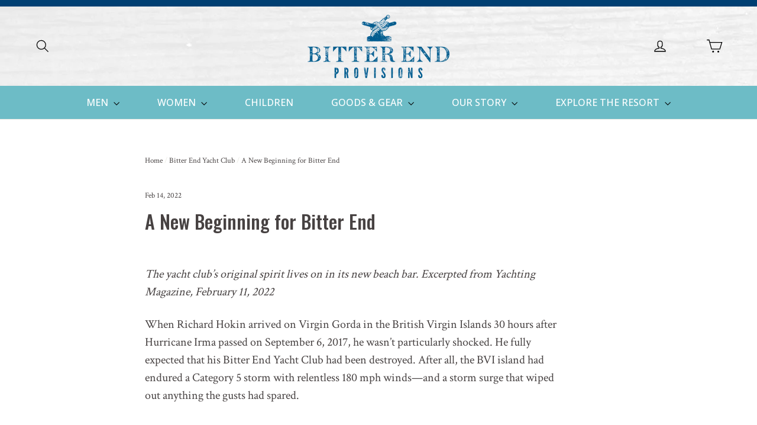

--- FILE ---
content_type: text/html; charset=utf-8
request_url: https://bitterendprovisions.com/blogs/bitter-end-yacht-club/a-new-beginning-for-bitter-end
body_size: 32291
content:

<!doctype html>
<html class="no-js" lang="en">
<head>
<meta name="facebook-domain-verification" content="bqgw8bnepidmu241uytx5k1yci76fg" />
<!-- Start of Booster Apps Seo-0.1--><title>A New Beginning for Bitter End&ndash; Bitter End Provisions</title><meta name="description" content="The yacht club’s original spirit lives on in its new beach bar. Excerpted from Yachting Magazine, February 11, 2022 When Richard Hokin arrived on Virgin Gorda in the British Virgin Islands 30 hours after Hurricane Irma passed on September 6, 2017, he wasn’t particularly shocked. He fully expected that his Bitter End Ya" />
<!-- end of Booster Apps SEO -->

<meta name="google-site-verification" content="2XluA52bLSaqj0uCjnEm4t_a3SSooqHV7rxjHFXXCB4" />

<!-- Global site tag (gtag.js) - Google Ads: 782333414 -->
<script async src="https://www.googletagmanager.com/gtag/js?id=AW-782333414"></script>
<script>
  window.dataLayer = window.dataLayer || [];
  function gtag(){dataLayer.push(arguments);}
  gtag('js', new Date());

  gtag('config', 'AW-782333414');
</script>

  <meta charset="utf-8">
  <meta http-equiv="X-UA-Compatible" content="IE=edge,chrome=1">
  <meta name="viewport" content="width=device-width,initial-scale=1">
  <meta name="theme-color" content="#3e6383">
  <link rel="canonical" href=""><link rel="shortcut icon" href="//bitterendprovisions.com/cdn/shop/files/BEP_FAV_32x32.png?v=1613665458" type="image/png" />

<meta property="og:site_name" content="Bitter End Provisions">
<meta property="og:url" content="">
<meta property="og:title" content="A New Beginning for Bitter End">
<meta property="og:type" content="article">
<meta property="og:description" content="The yacht club’s original spirit lives on in its new beach bar. Excerpted from Yachting Magazine, February 11, 2022
When Richard Hokin arrived on Virgin Gorda in the British Virgin Islands 30 hours after Hurricane Irma passed on September 6, 2017, he wasn’t particularly shocked. He fully expected that his Bitter End Yacht Club had been destroyed. After all, the BVI island had endured a Category 5 storm with relentless 180 mph winds—and a storm surge that wiped out anything the gusts had spared. He was correct: What was essentially a pile of rubble greeted him where the resort, which had been in his family for 44 years, once stood. There was one surprising thing though. The oldest fleet member was missing. What had happened to the faithful boat that predated his family’s ownership of Bitter End, the one that was integral to its development in the early days and still loyally served the resort? Where was Reef Sampler? 
“The fact that the boat had disappeared was kind of mysterious because some of her superstructure had washed up on Prickly Pear Island, which is right next to us. But there was no sign of the boat,” Hokin says.
When Irma hit, Reef Sampler was approaching its 50th birthday. In need of a platform for fishing, diving, exploring and picnicking, the Hokin family commissioned the 34-foot downeast fiberglass hull from Webber’s Cove in Blue Hill, Maine, to be finished at Essex Boat Works in Connecticut. Named for the family’s favorite pastime in the vibrant Virgin Islands waters, Reef Sampler was delivered in 1969.
“She started out as our family’s just-messing-around boat in St. Thomas and eventually became the workhorse for Bitter End,” Hokin says. “She hauled most of the building materials from St. Thomas up to North Sound in the early days when we were just starting to remodel and expand, and then she was our principal source of fun there. We’d take off and go over to Anegada for the day and go diving or go out fishing. Our life really centered around the boat.”
Reef Sampler rode out Irma holding on to the heftiest mooring. As it turned out, it never let go. In early 2018, the UK Hydrographic Office, conducting its first BVI survey in nearly a century, discovered an anomaly in its soundings. Further investigation by Sunchaser Scuba revealed Reef Sampler’s hull, sitting neatly upright on the bottom of North Sound, still tied to the sunken mooring.
Abandoning the boat in this watery grave was never an option. “Next to me, she’s the oldest member of the Bitter End crew,” Hokin says as he readies for his 82nd birthday. “I wasn’t going to walk away from her—we’ve been together for over 50 years. How do you walk away from someone or something that’s been important to your life? And not just to my life but to the whole Bitter End lifestyle, which is what defines us.”
Using air bags, it was floated and dragged onto the beach. Then, Hokin had an idea.
“I have always had a bee in my bonnet about a beach bar—and that a boat would make a really cool beach bar. This was the opportunity. We’re starting from scratch [rebuilding Bitter End]. We had the boat, and the boat was integral to Bitter End’s story. I figured she’s worked hard for us for close to 50 years; let’s give her a place where she doesn’t have to work so hard and everybody can enjoy her.”
Now, Reef Sampler, freshly varnished and painted in its original hue, has pride of place on Marina Beach at Bitter End 2.0. On its foredeck is a navigation table with seating for 8; along its sheerline aft, there’s a bar for resting a drink; and within its cockpit is a fully equipped bar for serving. Above it floats tent fabric, shading patrons and protecting the boat from the weather.
It’s one of the new additions to the revived property. For the quiet reopening over the past holidays, everything a sailor needs was up and running, including the Quarterdeck Club with a panoramic second-floor lounge, the Watersports Shack, The Buoy Room a salty sailor’s bar , and an expanded provisioning market that also offers prepared foods and a full wine-and-spirits shop. Opening soon are two shore accommodations called Marina Lofts, which extend alluringly over the water, and two more restaurants will be ready to serve by spring. 
Re-imagined to be more closely aligned with Mother Nature, the new resort is both different and the same. “We knew we weren’t going to build an exact replica, but we’ve tried really hard to employ the character, vibe and lifestyle that define the place,” Hokin says. Nothing encapsulates this spirit better than a beach-bar boat that started life as a vehicle for just messing around on the water. 
It’s not the only physical reminder of the past. The major docks survived the storm, and bits of memorabilia salvaged from the debris are displayed among the new buildings—but Reef Sampler is perhaps its most evocative.
“I think a boat is pretty close to a living entity. After 70 years of messing around in boats, I’m absolutely sure boats have lives because they’ve treated me well at times and also have had a few tantrums,” Hokin says with a smile.To see more footage of Reef Sampler Rising, check it out  on YouTube."><meta property="og:image" content="http://bitterendprovisions.com/cdn/shop/articles/ReefSampler1981_copy_1200x630.jpg?v=1644850663">
<meta property="og:image:secure_url" content="https://bitterendprovisions.com/cdn/shop/articles/ReefSampler1981_copy_1200x630.jpg?v=1644850663">
<meta name="twitter:site" content="@">
<meta name="twitter:card" content="summary_large_image">
<meta name="twitter:title" content="A New Beginning for Bitter End">
<meta name="twitter:description" content="The yacht club’s original spirit lives on in its new beach bar. Excerpted from Yachting Magazine, February 11, 2022
When Richard Hokin arrived on Virgin Gorda in the British Virgin Islands 30 hours after Hurricane Irma passed on September 6, 2017, he wasn’t particularly shocked. He fully expected that his Bitter End Yacht Club had been destroyed. After all, the BVI island had endured a Category 5 storm with relentless 180 mph winds—and a storm surge that wiped out anything the gusts had spared. He was correct: What was essentially a pile of rubble greeted him where the resort, which had been in his family for 44 years, once stood. There was one surprising thing though. The oldest fleet member was missing. What had happened to the faithful boat that predated his family’s ownership of Bitter End, the one that was integral to its development in the early days and still loyally served the resort? Where was Reef Sampler? 
“The fact that the boat had disappeared was kind of mysterious because some of her superstructure had washed up on Prickly Pear Island, which is right next to us. But there was no sign of the boat,” Hokin says.
When Irma hit, Reef Sampler was approaching its 50th birthday. In need of a platform for fishing, diving, exploring and picnicking, the Hokin family commissioned the 34-foot downeast fiberglass hull from Webber’s Cove in Blue Hill, Maine, to be finished at Essex Boat Works in Connecticut. Named for the family’s favorite pastime in the vibrant Virgin Islands waters, Reef Sampler was delivered in 1969.
“She started out as our family’s just-messing-around boat in St. Thomas and eventually became the workhorse for Bitter End,” Hokin says. “She hauled most of the building materials from St. Thomas up to North Sound in the early days when we were just starting to remodel and expand, and then she was our principal source of fun there. We’d take off and go over to Anegada for the day and go diving or go out fishing. Our life really centered around the boat.”
Reef Sampler rode out Irma holding on to the heftiest mooring. As it turned out, it never let go. In early 2018, the UK Hydrographic Office, conducting its first BVI survey in nearly a century, discovered an anomaly in its soundings. Further investigation by Sunchaser Scuba revealed Reef Sampler’s hull, sitting neatly upright on the bottom of North Sound, still tied to the sunken mooring.
Abandoning the boat in this watery grave was never an option. “Next to me, she’s the oldest member of the Bitter End crew,” Hokin says as he readies for his 82nd birthday. “I wasn’t going to walk away from her—we’ve been together for over 50 years. How do you walk away from someone or something that’s been important to your life? And not just to my life but to the whole Bitter End lifestyle, which is what defines us.”
Using air bags, it was floated and dragged onto the beach. Then, Hokin had an idea.
“I have always had a bee in my bonnet about a beach bar—and that a boat would make a really cool beach bar. This was the opportunity. We’re starting from scratch [rebuilding Bitter End]. We had the boat, and the boat was integral to Bitter End’s story. I figured she’s worked hard for us for close to 50 years; let’s give her a place where she doesn’t have to work so hard and everybody can enjoy her.”
Now, Reef Sampler, freshly varnished and painted in its original hue, has pride of place on Marina Beach at Bitter End 2.0. On its foredeck is a navigation table with seating for 8; along its sheerline aft, there’s a bar for resting a drink; and within its cockpit is a fully equipped bar for serving. Above it floats tent fabric, shading patrons and protecting the boat from the weather.
It’s one of the new additions to the revived property. For the quiet reopening over the past holidays, everything a sailor needs was up and running, including the Quarterdeck Club with a panoramic second-floor lounge, the Watersports Shack, The Buoy Room a salty sailor’s bar , and an expanded provisioning market that also offers prepared foods and a full wine-and-spirits shop. Opening soon are two shore accommodations called Marina Lofts, which extend alluringly over the water, and two more restaurants will be ready to serve by spring. 
Re-imagined to be more closely aligned with Mother Nature, the new resort is both different and the same. “We knew we weren’t going to build an exact replica, but we’ve tried really hard to employ the character, vibe and lifestyle that define the place,” Hokin says. Nothing encapsulates this spirit better than a beach-bar boat that started life as a vehicle for just messing around on the water. 
It’s not the only physical reminder of the past. The major docks survived the storm, and bits of memorabilia salvaged from the debris are displayed among the new buildings—but Reef Sampler is perhaps its most evocative.
“I think a boat is pretty close to a living entity. After 70 years of messing around in boats, I’m absolutely sure boats have lives because they’ve treated me well at times and also have had a few tantrums,” Hokin says with a smile.To see more footage of Reef Sampler Rising, check it out  on YouTube.">
<link href="//bitterendprovisions.com/cdn/shop/t/4/assets/theme.scss.css?v=70754776609788868191697042789" rel="stylesheet" type="text/css" media="all" />
  
<link href="//fonts.googleapis.com/css?family=Crimson Text:400,700" rel="stylesheet" type="text/css" media="all" />

<link href="//fonts.googleapis.com/css?family=Oswald:500" rel="stylesheet" type="text/css" media="all" />


  <script>
    document.documentElement.className = document.documentElement.className.replace('no-js', 'js');

    window.theme = window.theme || {};
    theme.strings = {
      addToCart: "Add to cart",
      soldOut: "Sold Out",
      unavailable: "Unavailable",
      stockLabel: "[count] in stock",
      cartSavings: "You're saving [savings]",
      cartEmpty: "Your cart is currently empty.",
      cartTermsConfirmation: "You must agree with the terms and conditions of sales to check out"
    };
    theme.settings = {
      cartType: "page",
      moneyFormat: "${{amount}}",
      quickView: true,
      themeVersion: "3.1.7"
    };
  </script>
  
  <script>window.performance && window.performance.mark && window.performance.mark('shopify.content_for_header.start');</script><meta name="facebook-domain-verification" content="csf557qjzyzpq2ybvo9psipg5vv7pv">
<meta id="shopify-digital-wallet" name="shopify-digital-wallet" content="/848429174/digital_wallets/dialog">
<meta name="shopify-checkout-api-token" content="01ac6c74927e253aa81ef54fa69f979c">
<link rel="alternate" type="application/atom+xml" title="Feed" href="/blogs/bitter-end-yacht-club.atom" />
<script async="async" src="/checkouts/internal/preloads.js?locale=en-US"></script>
<link rel="preconnect" href="https://shop.app" crossorigin="anonymous">
<script async="async" src="https://shop.app/checkouts/internal/preloads.js?locale=en-US&shop_id=848429174" crossorigin="anonymous"></script>
<script id="apple-pay-shop-capabilities" type="application/json">{"shopId":848429174,"countryCode":"US","currencyCode":"USD","merchantCapabilities":["supports3DS"],"merchantId":"gid:\/\/shopify\/Shop\/848429174","merchantName":"Bitter End Provisions","requiredBillingContactFields":["postalAddress","email"],"requiredShippingContactFields":["postalAddress","email"],"shippingType":"shipping","supportedNetworks":["visa","masterCard","amex","discover","elo","jcb"],"total":{"type":"pending","label":"Bitter End Provisions","amount":"1.00"},"shopifyPaymentsEnabled":true,"supportsSubscriptions":true}</script>
<script id="shopify-features" type="application/json">{"accessToken":"01ac6c74927e253aa81ef54fa69f979c","betas":["rich-media-storefront-analytics"],"domain":"bitterendprovisions.com","predictiveSearch":true,"shopId":848429174,"locale":"en"}</script>
<script>var Shopify = Shopify || {};
Shopify.shop = "beyc2.myshopify.com";
Shopify.locale = "en";
Shopify.currency = {"active":"USD","rate":"1.0"};
Shopify.country = "US";
Shopify.theme = {"name":"Motion 2020","id":79239512182,"schema_name":"Motion","schema_version":"3.1.7","theme_store_id":847,"role":"main"};
Shopify.theme.handle = "null";
Shopify.theme.style = {"id":null,"handle":null};
Shopify.cdnHost = "bitterendprovisions.com/cdn";
Shopify.routes = Shopify.routes || {};
Shopify.routes.root = "/";</script>
<script type="module">!function(o){(o.Shopify=o.Shopify||{}).modules=!0}(window);</script>
<script>!function(o){function n(){var o=[];function n(){o.push(Array.prototype.slice.apply(arguments))}return n.q=o,n}var t=o.Shopify=o.Shopify||{};t.loadFeatures=n(),t.autoloadFeatures=n()}(window);</script>
<script>
  window.ShopifyPay = window.ShopifyPay || {};
  window.ShopifyPay.apiHost = "shop.app\/pay";
  window.ShopifyPay.redirectState = null;
</script>
<script id="shop-js-analytics" type="application/json">{"pageType":"article"}</script>
<script defer="defer" async type="module" src="//bitterendprovisions.com/cdn/shopifycloud/shop-js/modules/v2/client.init-shop-cart-sync_C5BV16lS.en.esm.js"></script>
<script defer="defer" async type="module" src="//bitterendprovisions.com/cdn/shopifycloud/shop-js/modules/v2/chunk.common_CygWptCX.esm.js"></script>
<script type="module">
  await import("//bitterendprovisions.com/cdn/shopifycloud/shop-js/modules/v2/client.init-shop-cart-sync_C5BV16lS.en.esm.js");
await import("//bitterendprovisions.com/cdn/shopifycloud/shop-js/modules/v2/chunk.common_CygWptCX.esm.js");

  window.Shopify.SignInWithShop?.initShopCartSync?.({"fedCMEnabled":true,"windoidEnabled":true});

</script>
<script>
  window.Shopify = window.Shopify || {};
  if (!window.Shopify.featureAssets) window.Shopify.featureAssets = {};
  window.Shopify.featureAssets['shop-js'] = {"shop-cart-sync":["modules/v2/client.shop-cart-sync_ZFArdW7E.en.esm.js","modules/v2/chunk.common_CygWptCX.esm.js"],"init-fed-cm":["modules/v2/client.init-fed-cm_CmiC4vf6.en.esm.js","modules/v2/chunk.common_CygWptCX.esm.js"],"shop-button":["modules/v2/client.shop-button_tlx5R9nI.en.esm.js","modules/v2/chunk.common_CygWptCX.esm.js"],"shop-cash-offers":["modules/v2/client.shop-cash-offers_DOA2yAJr.en.esm.js","modules/v2/chunk.common_CygWptCX.esm.js","modules/v2/chunk.modal_D71HUcav.esm.js"],"init-windoid":["modules/v2/client.init-windoid_sURxWdc1.en.esm.js","modules/v2/chunk.common_CygWptCX.esm.js"],"shop-toast-manager":["modules/v2/client.shop-toast-manager_ClPi3nE9.en.esm.js","modules/v2/chunk.common_CygWptCX.esm.js"],"init-shop-email-lookup-coordinator":["modules/v2/client.init-shop-email-lookup-coordinator_B8hsDcYM.en.esm.js","modules/v2/chunk.common_CygWptCX.esm.js"],"init-shop-cart-sync":["modules/v2/client.init-shop-cart-sync_C5BV16lS.en.esm.js","modules/v2/chunk.common_CygWptCX.esm.js"],"avatar":["modules/v2/client.avatar_BTnouDA3.en.esm.js"],"pay-button":["modules/v2/client.pay-button_FdsNuTd3.en.esm.js","modules/v2/chunk.common_CygWptCX.esm.js"],"init-customer-accounts":["modules/v2/client.init-customer-accounts_DxDtT_ad.en.esm.js","modules/v2/client.shop-login-button_C5VAVYt1.en.esm.js","modules/v2/chunk.common_CygWptCX.esm.js","modules/v2/chunk.modal_D71HUcav.esm.js"],"init-shop-for-new-customer-accounts":["modules/v2/client.init-shop-for-new-customer-accounts_ChsxoAhi.en.esm.js","modules/v2/client.shop-login-button_C5VAVYt1.en.esm.js","modules/v2/chunk.common_CygWptCX.esm.js","modules/v2/chunk.modal_D71HUcav.esm.js"],"shop-login-button":["modules/v2/client.shop-login-button_C5VAVYt1.en.esm.js","modules/v2/chunk.common_CygWptCX.esm.js","modules/v2/chunk.modal_D71HUcav.esm.js"],"init-customer-accounts-sign-up":["modules/v2/client.init-customer-accounts-sign-up_CPSyQ0Tj.en.esm.js","modules/v2/client.shop-login-button_C5VAVYt1.en.esm.js","modules/v2/chunk.common_CygWptCX.esm.js","modules/v2/chunk.modal_D71HUcav.esm.js"],"shop-follow-button":["modules/v2/client.shop-follow-button_Cva4Ekp9.en.esm.js","modules/v2/chunk.common_CygWptCX.esm.js","modules/v2/chunk.modal_D71HUcav.esm.js"],"checkout-modal":["modules/v2/client.checkout-modal_BPM8l0SH.en.esm.js","modules/v2/chunk.common_CygWptCX.esm.js","modules/v2/chunk.modal_D71HUcav.esm.js"],"lead-capture":["modules/v2/client.lead-capture_Bi8yE_yS.en.esm.js","modules/v2/chunk.common_CygWptCX.esm.js","modules/v2/chunk.modal_D71HUcav.esm.js"],"shop-login":["modules/v2/client.shop-login_D6lNrXab.en.esm.js","modules/v2/chunk.common_CygWptCX.esm.js","modules/v2/chunk.modal_D71HUcav.esm.js"],"payment-terms":["modules/v2/client.payment-terms_CZxnsJam.en.esm.js","modules/v2/chunk.common_CygWptCX.esm.js","modules/v2/chunk.modal_D71HUcav.esm.js"]};
</script>
<script>(function() {
  var isLoaded = false;
  function asyncLoad() {
    if (isLoaded) return;
    isLoaded = true;
    var urls = ["\/\/code.tidio.co\/t1knkzvucgokpulc6sleffodl9krh8wt.js?shop=beyc2.myshopify.com","https:\/\/www.pxucdn.com\/apps\/uso.js?shop=beyc2.myshopify.com","https:\/\/hello.zonos.com\/shop-duty-tax\/hello.js?1604531868805\u0026shop=beyc2.myshopify.com","https:\/\/widget.tagembed.com\/embed.min.js?shop=beyc2.myshopify.com","https:\/\/static.klaviyo.com\/onsite\/js\/NyRbLr\/klaviyo.js?company_id=NyRbLr\u0026shop=beyc2.myshopify.com","https:\/\/cdn-spurit.com\/all-apps\/checker-p.js?shop=beyc2.myshopify.com"];
    for (var i = 0; i < urls.length; i++) {
      var s = document.createElement('script');
      s.type = 'text/javascript';
      s.async = true;
      s.src = urls[i];
      var x = document.getElementsByTagName('script')[0];
      x.parentNode.insertBefore(s, x);
    }
  };
  if(window.attachEvent) {
    window.attachEvent('onload', asyncLoad);
  } else {
    window.addEventListener('load', asyncLoad, false);
  }
})();</script>
<script id="__st">var __st={"a":848429174,"offset":-18000,"reqid":"00de5f4b-e224-4c58-921c-2a0b3684e951-1768758016","pageurl":"bitterendprovisions.com\/blogs\/bitter-end-yacht-club\/a-new-beginning-for-bitter-end","s":"articles-587074535681","u":"24eac9a33b66","p":"article","rtyp":"article","rid":587074535681};</script>
<script>window.ShopifyPaypalV4VisibilityTracking = true;</script>
<script id="captcha-bootstrap">!function(){'use strict';const t='contact',e='account',n='new_comment',o=[[t,t],['blogs',n],['comments',n],[t,'customer']],c=[[e,'customer_login'],[e,'guest_login'],[e,'recover_customer_password'],[e,'create_customer']],r=t=>t.map((([t,e])=>`form[action*='/${t}']:not([data-nocaptcha='true']) input[name='form_type'][value='${e}']`)).join(','),a=t=>()=>t?[...document.querySelectorAll(t)].map((t=>t.form)):[];function s(){const t=[...o],e=r(t);return a(e)}const i='password',u='form_key',d=['recaptcha-v3-token','g-recaptcha-response','h-captcha-response',i],f=()=>{try{return window.sessionStorage}catch{return}},m='__shopify_v',_=t=>t.elements[u];function p(t,e,n=!1){try{const o=window.sessionStorage,c=JSON.parse(o.getItem(e)),{data:r}=function(t){const{data:e,action:n}=t;return t[m]||n?{data:e,action:n}:{data:t,action:n}}(c);for(const[e,n]of Object.entries(r))t.elements[e]&&(t.elements[e].value=n);n&&o.removeItem(e)}catch(o){console.error('form repopulation failed',{error:o})}}const l='form_type',E='cptcha';function T(t){t.dataset[E]=!0}const w=window,h=w.document,L='Shopify',v='ce_forms',y='captcha';let A=!1;((t,e)=>{const n=(g='f06e6c50-85a8-45c8-87d0-21a2b65856fe',I='https://cdn.shopify.com/shopifycloud/storefront-forms-hcaptcha/ce_storefront_forms_captcha_hcaptcha.v1.5.2.iife.js',D={infoText:'Protected by hCaptcha',privacyText:'Privacy',termsText:'Terms'},(t,e,n)=>{const o=w[L][v],c=o.bindForm;if(c)return c(t,g,e,D).then(n);var r;o.q.push([[t,g,e,D],n]),r=I,A||(h.body.append(Object.assign(h.createElement('script'),{id:'captcha-provider',async:!0,src:r})),A=!0)});var g,I,D;w[L]=w[L]||{},w[L][v]=w[L][v]||{},w[L][v].q=[],w[L][y]=w[L][y]||{},w[L][y].protect=function(t,e){n(t,void 0,e),T(t)},Object.freeze(w[L][y]),function(t,e,n,w,h,L){const[v,y,A,g]=function(t,e,n){const i=e?o:[],u=t?c:[],d=[...i,...u],f=r(d),m=r(i),_=r(d.filter((([t,e])=>n.includes(e))));return[a(f),a(m),a(_),s()]}(w,h,L),I=t=>{const e=t.target;return e instanceof HTMLFormElement?e:e&&e.form},D=t=>v().includes(t);t.addEventListener('submit',(t=>{const e=I(t);if(!e)return;const n=D(e)&&!e.dataset.hcaptchaBound&&!e.dataset.recaptchaBound,o=_(e),c=g().includes(e)&&(!o||!o.value);(n||c)&&t.preventDefault(),c&&!n&&(function(t){try{if(!f())return;!function(t){const e=f();if(!e)return;const n=_(t);if(!n)return;const o=n.value;o&&e.removeItem(o)}(t);const e=Array.from(Array(32),(()=>Math.random().toString(36)[2])).join('');!function(t,e){_(t)||t.append(Object.assign(document.createElement('input'),{type:'hidden',name:u})),t.elements[u].value=e}(t,e),function(t,e){const n=f();if(!n)return;const o=[...t.querySelectorAll(`input[type='${i}']`)].map((({name:t})=>t)),c=[...d,...o],r={};for(const[a,s]of new FormData(t).entries())c.includes(a)||(r[a]=s);n.setItem(e,JSON.stringify({[m]:1,action:t.action,data:r}))}(t,e)}catch(e){console.error('failed to persist form',e)}}(e),e.submit())}));const S=(t,e)=>{t&&!t.dataset[E]&&(n(t,e.some((e=>e===t))),T(t))};for(const o of['focusin','change'])t.addEventListener(o,(t=>{const e=I(t);D(e)&&S(e,y())}));const B=e.get('form_key'),M=e.get(l),P=B&&M;t.addEventListener('DOMContentLoaded',(()=>{const t=y();if(P)for(const e of t)e.elements[l].value===M&&p(e,B);[...new Set([...A(),...v().filter((t=>'true'===t.dataset.shopifyCaptcha))])].forEach((e=>S(e,t)))}))}(h,new URLSearchParams(w.location.search),n,t,e,['guest_login'])})(!0,!0)}();</script>
<script integrity="sha256-4kQ18oKyAcykRKYeNunJcIwy7WH5gtpwJnB7kiuLZ1E=" data-source-attribution="shopify.loadfeatures" defer="defer" src="//bitterendprovisions.com/cdn/shopifycloud/storefront/assets/storefront/load_feature-a0a9edcb.js" crossorigin="anonymous"></script>
<script crossorigin="anonymous" defer="defer" src="//bitterendprovisions.com/cdn/shopifycloud/storefront/assets/shopify_pay/storefront-65b4c6d7.js?v=20250812"></script>
<script data-source-attribution="shopify.dynamic_checkout.dynamic.init">var Shopify=Shopify||{};Shopify.PaymentButton=Shopify.PaymentButton||{isStorefrontPortableWallets:!0,init:function(){window.Shopify.PaymentButton.init=function(){};var t=document.createElement("script");t.src="https://bitterendprovisions.com/cdn/shopifycloud/portable-wallets/latest/portable-wallets.en.js",t.type="module",document.head.appendChild(t)}};
</script>
<script data-source-attribution="shopify.dynamic_checkout.buyer_consent">
  function portableWalletsHideBuyerConsent(e){var t=document.getElementById("shopify-buyer-consent"),n=document.getElementById("shopify-subscription-policy-button");t&&n&&(t.classList.add("hidden"),t.setAttribute("aria-hidden","true"),n.removeEventListener("click",e))}function portableWalletsShowBuyerConsent(e){var t=document.getElementById("shopify-buyer-consent"),n=document.getElementById("shopify-subscription-policy-button");t&&n&&(t.classList.remove("hidden"),t.removeAttribute("aria-hidden"),n.addEventListener("click",e))}window.Shopify?.PaymentButton&&(window.Shopify.PaymentButton.hideBuyerConsent=portableWalletsHideBuyerConsent,window.Shopify.PaymentButton.showBuyerConsent=portableWalletsShowBuyerConsent);
</script>
<script data-source-attribution="shopify.dynamic_checkout.cart.bootstrap">document.addEventListener("DOMContentLoaded",(function(){function t(){return document.querySelector("shopify-accelerated-checkout-cart, shopify-accelerated-checkout")}if(t())Shopify.PaymentButton.init();else{new MutationObserver((function(e,n){t()&&(Shopify.PaymentButton.init(),n.disconnect())})).observe(document.body,{childList:!0,subtree:!0})}}));
</script>
<link id="shopify-accelerated-checkout-styles" rel="stylesheet" media="screen" href="https://bitterendprovisions.com/cdn/shopifycloud/portable-wallets/latest/accelerated-checkout-backwards-compat.css" crossorigin="anonymous">
<style id="shopify-accelerated-checkout-cart">
        #shopify-buyer-consent {
  margin-top: 1em;
  display: inline-block;
  width: 100%;
}

#shopify-buyer-consent.hidden {
  display: none;
}

#shopify-subscription-policy-button {
  background: none;
  border: none;
  padding: 0;
  text-decoration: underline;
  font-size: inherit;
  cursor: pointer;
}

#shopify-subscription-policy-button::before {
  box-shadow: none;
}

      </style>

<script>window.performance && window.performance.mark && window.performance.mark('shopify.content_for_header.end');</script>
<script>window.BOLD = window.BOLD || {};
    window.BOLD.common = window.BOLD.common || {};
    window.BOLD.common.Shopify = window.BOLD.common.Shopify || {};
    window.BOLD.common.Shopify.shop = {
      domain: 'bitterendprovisions.com',
      permanent_domain: 'beyc2.myshopify.com',
      url: 'https://bitterendprovisions.com',
      secure_url: 'https://bitterendprovisions.com',
      money_format: "${{amount}}",
      currency: "USD"
    };
    window.BOLD.common.Shopify.customer = {
      id: null,
      tags: null,
    };
    window.BOLD.common.Shopify.cart = {"note":null,"attributes":{},"original_total_price":0,"total_price":0,"total_discount":0,"total_weight":0.0,"item_count":0,"items":[],"requires_shipping":false,"currency":"USD","items_subtotal_price":0,"cart_level_discount_applications":[],"checkout_charge_amount":0};
    window.BOLD.common.template = 'article';window.BOLD.common.Shopify.formatMoney = function(money, format) {
        function n(t, e) {
            return "undefined" == typeof t ? e : t
        }
        function r(t, e, r, i) {
            if (e = n(e, 2),
                r = n(r, ","),
                i = n(i, "."),
            isNaN(t) || null == t)
                return 0;
            t = (t / 100).toFixed(e);
            var o = t.split(".")
                , a = o[0].replace(/(\d)(?=(\d\d\d)+(?!\d))/g, "$1" + r)
                , s = o[1] ? i + o[1] : "";
            return a + s
        }
        "string" == typeof money && (money = money.replace(".", ""));
        var i = ""
            , o = /\{\{\s*(\w+)\s*\}\}/
            , a = format || window.BOLD.common.Shopify.shop.money_format || window.Shopify.money_format || "$ {{ amount }}";
        switch (a.match(o)[1]) {
            case "amount":
                i = r(money, 2, ",", ".");
                break;
            case "amount_no_decimals":
                i = r(money, 0, ",", ".");
                break;
            case "amount_with_comma_separator":
                i = r(money, 2, ".", ",");
                break;
            case "amount_no_decimals_with_comma_separator":
                i = r(money, 0, ".", ",");
                break;
            case "amount_with_space_separator":
                i = r(money, 2, " ", ",");
                break;
            case "amount_no_decimals_with_space_separator":
                i = r(money, 0, " ", ",");
                break;
            case "amount_with_apostrophe_separator":
                i = r(money, 2, "'", ".");
                break;
        }
        return a.replace(o, i);
    };
    window.BOLD.common.Shopify.saveProduct = function (handle, product) {
      if (typeof handle === 'string' && typeof window.BOLD.common.Shopify.products[handle] === 'undefined') {
        if (typeof product === 'number') {
          window.BOLD.common.Shopify.handles[product] = handle;
          product = { id: product };
        }
        window.BOLD.common.Shopify.products[handle] = product;
      }
    };
    window.BOLD.common.Shopify.saveVariant = function (variant_id, variant) {
      if (typeof variant_id === 'number' && typeof window.BOLD.common.Shopify.variants[variant_id] === 'undefined') {
        window.BOLD.common.Shopify.variants[variant_id] = variant;
      }
    };window.BOLD.common.Shopify.products = window.BOLD.common.Shopify.products || {};
    window.BOLD.common.Shopify.variants = window.BOLD.common.Shopify.variants || {};
    window.BOLD.common.Shopify.handles = window.BOLD.common.Shopify.handles || {};window.BOLD.common.Shopify.saveProduct(null, null);window.BOLD.apps_installed = {"Product Upsell":3,"The Motivator":1} || {};window.BOLD.common.Shopify.metafields = window.BOLD.common.Shopify.metafields || {};window.BOLD.common.Shopify.metafields["bold_rp"] = {};window.BOLD.common.Shopify.metafields["bold_csp_defaults"] = {};</script><link href="//bitterendprovisions.com/cdn/shop/t/4/assets/bold-upsell.css?v=51915886505602322711580159439" rel="stylesheet" type="text/css" media="all" />
<link href="//bitterendprovisions.com/cdn/shop/t/4/assets/bold-upsell-custom.css?v=150135899998303055901580159439" rel="stylesheet" type="text/css" media="all" /><!--[if lt IE 9]>
<script src="//cdnjs.cloudflare.com/ajax/libs/html5shiv/3.7.2/html5shiv.min.js" type="text/javascript"></script>
<![endif]-->
<!--[if (lte IE 9) ]><script src="//bitterendprovisions.com/cdn/shop/t/4/assets/match-media.min.js?v=159635276924582161481580159446" type="text/javascript"></script><![endif]-->


  <script src="//ajax.googleapis.com/ajax/libs/jquery/3.1.0/jquery.min.js" type="text/javascript"></script>

  
  <script src="//bitterendprovisions.com/cdn/shop/t/4/assets/vendor.js" defer="defer"></script>



  

  
  <script src="//bitterendprovisions.com/cdn/shop/t/4/assets/theme.js?v=133934432783277789011580159466" defer="defer"></script>


<meta name="google-site-verification" content="h2No-TBZXomOpe5X-N91sNCfUnTCcx2-bB6gM_lAehs" />
  
<!--Gem_Page_Header_Script-->

<!--End_Gem_Page_Header_Script-->
  <!-- Quantcast Tag -->
<script type="text/javascript">
var _qevents = _qevents || [];

(function() {
var elem = document.createElement('script');
elem.src = (document.location.protocol == "https:" ? "https://secure" : "http://edge") + ".quantserve.com/quant.js";
elem.async = true;
elem.type = "text/javascript";
var scpt = document.getElementsByTagName('script')[0];
scpt.parentNode.insertBefore(elem, scpt);
})();

_qevents.push({
qacct:"p-aauem35y5LYny"
});
</script>

<noscript>
<div style="display:none;">
<img src="//pixel.quantserve.com/pixel/p-aauem35y5LYny.gif" border="0" height="1" width="1" alt="Quantcast"/>
</div>
</noscript>
<!-- End Quantcast tag -->

<script type="text/javascript" src="//tags.wdsvc.net/controller.js?id=100376" defer></script>
<noscript><img src="//tags.wdsvc.net/noscript?id=100376&wdsoi={ORDER_ID}&wdsoa={ORDER_AMOUNT}" style="display:none"/></noscript>
<link href="https://monorail-edge.shopifysvc.com" rel="dns-prefetch">
<script>(function(){if ("sendBeacon" in navigator && "performance" in window) {try {var session_token_from_headers = performance.getEntriesByType('navigation')[0].serverTiming.find(x => x.name == '_s').description;} catch {var session_token_from_headers = undefined;}var session_cookie_matches = document.cookie.match(/_shopify_s=([^;]*)/);var session_token_from_cookie = session_cookie_matches && session_cookie_matches.length === 2 ? session_cookie_matches[1] : "";var session_token = session_token_from_headers || session_token_from_cookie || "";function handle_abandonment_event(e) {var entries = performance.getEntries().filter(function(entry) {return /monorail-edge.shopifysvc.com/.test(entry.name);});if (!window.abandonment_tracked && entries.length === 0) {window.abandonment_tracked = true;var currentMs = Date.now();var navigation_start = performance.timing.navigationStart;var payload = {shop_id: 848429174,url: window.location.href,navigation_start,duration: currentMs - navigation_start,session_token,page_type: "article"};window.navigator.sendBeacon("https://monorail-edge.shopifysvc.com/v1/produce", JSON.stringify({schema_id: "online_store_buyer_site_abandonment/1.1",payload: payload,metadata: {event_created_at_ms: currentMs,event_sent_at_ms: currentMs}}));}}window.addEventListener('pagehide', handle_abandonment_event);}}());</script>
<script id="web-pixels-manager-setup">(function e(e,d,r,n,o){if(void 0===o&&(o={}),!Boolean(null===(a=null===(i=window.Shopify)||void 0===i?void 0:i.analytics)||void 0===a?void 0:a.replayQueue)){var i,a;window.Shopify=window.Shopify||{};var t=window.Shopify;t.analytics=t.analytics||{};var s=t.analytics;s.replayQueue=[],s.publish=function(e,d,r){return s.replayQueue.push([e,d,r]),!0};try{self.performance.mark("wpm:start")}catch(e){}var l=function(){var e={modern:/Edge?\/(1{2}[4-9]|1[2-9]\d|[2-9]\d{2}|\d{4,})\.\d+(\.\d+|)|Firefox\/(1{2}[4-9]|1[2-9]\d|[2-9]\d{2}|\d{4,})\.\d+(\.\d+|)|Chrom(ium|e)\/(9{2}|\d{3,})\.\d+(\.\d+|)|(Maci|X1{2}).+ Version\/(15\.\d+|(1[6-9]|[2-9]\d|\d{3,})\.\d+)([,.]\d+|)( \(\w+\)|)( Mobile\/\w+|) Safari\/|Chrome.+OPR\/(9{2}|\d{3,})\.\d+\.\d+|(CPU[ +]OS|iPhone[ +]OS|CPU[ +]iPhone|CPU IPhone OS|CPU iPad OS)[ +]+(15[._]\d+|(1[6-9]|[2-9]\d|\d{3,})[._]\d+)([._]\d+|)|Android:?[ /-](13[3-9]|1[4-9]\d|[2-9]\d{2}|\d{4,})(\.\d+|)(\.\d+|)|Android.+Firefox\/(13[5-9]|1[4-9]\d|[2-9]\d{2}|\d{4,})\.\d+(\.\d+|)|Android.+Chrom(ium|e)\/(13[3-9]|1[4-9]\d|[2-9]\d{2}|\d{4,})\.\d+(\.\d+|)|SamsungBrowser\/([2-9]\d|\d{3,})\.\d+/,legacy:/Edge?\/(1[6-9]|[2-9]\d|\d{3,})\.\d+(\.\d+|)|Firefox\/(5[4-9]|[6-9]\d|\d{3,})\.\d+(\.\d+|)|Chrom(ium|e)\/(5[1-9]|[6-9]\d|\d{3,})\.\d+(\.\d+|)([\d.]+$|.*Safari\/(?![\d.]+ Edge\/[\d.]+$))|(Maci|X1{2}).+ Version\/(10\.\d+|(1[1-9]|[2-9]\d|\d{3,})\.\d+)([,.]\d+|)( \(\w+\)|)( Mobile\/\w+|) Safari\/|Chrome.+OPR\/(3[89]|[4-9]\d|\d{3,})\.\d+\.\d+|(CPU[ +]OS|iPhone[ +]OS|CPU[ +]iPhone|CPU IPhone OS|CPU iPad OS)[ +]+(10[._]\d+|(1[1-9]|[2-9]\d|\d{3,})[._]\d+)([._]\d+|)|Android:?[ /-](13[3-9]|1[4-9]\d|[2-9]\d{2}|\d{4,})(\.\d+|)(\.\d+|)|Mobile Safari.+OPR\/([89]\d|\d{3,})\.\d+\.\d+|Android.+Firefox\/(13[5-9]|1[4-9]\d|[2-9]\d{2}|\d{4,})\.\d+(\.\d+|)|Android.+Chrom(ium|e)\/(13[3-9]|1[4-9]\d|[2-9]\d{2}|\d{4,})\.\d+(\.\d+|)|Android.+(UC? ?Browser|UCWEB|U3)[ /]?(15\.([5-9]|\d{2,})|(1[6-9]|[2-9]\d|\d{3,})\.\d+)\.\d+|SamsungBrowser\/(5\.\d+|([6-9]|\d{2,})\.\d+)|Android.+MQ{2}Browser\/(14(\.(9|\d{2,})|)|(1[5-9]|[2-9]\d|\d{3,})(\.\d+|))(\.\d+|)|K[Aa][Ii]OS\/(3\.\d+|([4-9]|\d{2,})\.\d+)(\.\d+|)/},d=e.modern,r=e.legacy,n=navigator.userAgent;return n.match(d)?"modern":n.match(r)?"legacy":"unknown"}(),u="modern"===l?"modern":"legacy",c=(null!=n?n:{modern:"",legacy:""})[u],f=function(e){return[e.baseUrl,"/wpm","/b",e.hashVersion,"modern"===e.buildTarget?"m":"l",".js"].join("")}({baseUrl:d,hashVersion:r,buildTarget:u}),m=function(e){var d=e.version,r=e.bundleTarget,n=e.surface,o=e.pageUrl,i=e.monorailEndpoint;return{emit:function(e){var a=e.status,t=e.errorMsg,s=(new Date).getTime(),l=JSON.stringify({metadata:{event_sent_at_ms:s},events:[{schema_id:"web_pixels_manager_load/3.1",payload:{version:d,bundle_target:r,page_url:o,status:a,surface:n,error_msg:t},metadata:{event_created_at_ms:s}}]});if(!i)return console&&console.warn&&console.warn("[Web Pixels Manager] No Monorail endpoint provided, skipping logging."),!1;try{return self.navigator.sendBeacon.bind(self.navigator)(i,l)}catch(e){}var u=new XMLHttpRequest;try{return u.open("POST",i,!0),u.setRequestHeader("Content-Type","text/plain"),u.send(l),!0}catch(e){return console&&console.warn&&console.warn("[Web Pixels Manager] Got an unhandled error while logging to Monorail."),!1}}}}({version:r,bundleTarget:l,surface:e.surface,pageUrl:self.location.href,monorailEndpoint:e.monorailEndpoint});try{o.browserTarget=l,function(e){var d=e.src,r=e.async,n=void 0===r||r,o=e.onload,i=e.onerror,a=e.sri,t=e.scriptDataAttributes,s=void 0===t?{}:t,l=document.createElement("script"),u=document.querySelector("head"),c=document.querySelector("body");if(l.async=n,l.src=d,a&&(l.integrity=a,l.crossOrigin="anonymous"),s)for(var f in s)if(Object.prototype.hasOwnProperty.call(s,f))try{l.dataset[f]=s[f]}catch(e){}if(o&&l.addEventListener("load",o),i&&l.addEventListener("error",i),u)u.appendChild(l);else{if(!c)throw new Error("Did not find a head or body element to append the script");c.appendChild(l)}}({src:f,async:!0,onload:function(){if(!function(){var e,d;return Boolean(null===(d=null===(e=window.Shopify)||void 0===e?void 0:e.analytics)||void 0===d?void 0:d.initialized)}()){var d=window.webPixelsManager.init(e)||void 0;if(d){var r=window.Shopify.analytics;r.replayQueue.forEach((function(e){var r=e[0],n=e[1],o=e[2];d.publishCustomEvent(r,n,o)})),r.replayQueue=[],r.publish=d.publishCustomEvent,r.visitor=d.visitor,r.initialized=!0}}},onerror:function(){return m.emit({status:"failed",errorMsg:"".concat(f," has failed to load")})},sri:function(e){var d=/^sha384-[A-Za-z0-9+/=]+$/;return"string"==typeof e&&d.test(e)}(c)?c:"",scriptDataAttributes:o}),m.emit({status:"loading"})}catch(e){m.emit({status:"failed",errorMsg:(null==e?void 0:e.message)||"Unknown error"})}}})({shopId: 848429174,storefrontBaseUrl: "https://bitterendprovisions.com",extensionsBaseUrl: "https://extensions.shopifycdn.com/cdn/shopifycloud/web-pixels-manager",monorailEndpoint: "https://monorail-edge.shopifysvc.com/unstable/produce_batch",surface: "storefront-renderer",enabledBetaFlags: ["2dca8a86"],webPixelsConfigList: [{"id":"1751449857","configuration":"{\"accountID\":\"NyRbLr\",\"webPixelConfig\":\"eyJlbmFibGVBZGRlZFRvQ2FydEV2ZW50cyI6IHRydWV9\"}","eventPayloadVersion":"v1","runtimeContext":"STRICT","scriptVersion":"524f6c1ee37bacdca7657a665bdca589","type":"APP","apiClientId":123074,"privacyPurposes":["ANALYTICS","MARKETING"],"dataSharingAdjustments":{"protectedCustomerApprovalScopes":["read_customer_address","read_customer_email","read_customer_name","read_customer_personal_data","read_customer_phone"]}},{"id":"432341249","configuration":"{\"config\":\"{\\\"pixel_id\\\":\\\"G-CJREDWHRJY\\\",\\\"gtag_events\\\":[{\\\"type\\\":\\\"purchase\\\",\\\"action_label\\\":\\\"G-CJREDWHRJY\\\"},{\\\"type\\\":\\\"page_view\\\",\\\"action_label\\\":\\\"G-CJREDWHRJY\\\"},{\\\"type\\\":\\\"view_item\\\",\\\"action_label\\\":\\\"G-CJREDWHRJY\\\"},{\\\"type\\\":\\\"search\\\",\\\"action_label\\\":\\\"G-CJREDWHRJY\\\"},{\\\"type\\\":\\\"add_to_cart\\\",\\\"action_label\\\":\\\"G-CJREDWHRJY\\\"},{\\\"type\\\":\\\"begin_checkout\\\",\\\"action_label\\\":\\\"G-CJREDWHRJY\\\"},{\\\"type\\\":\\\"add_payment_info\\\",\\\"action_label\\\":\\\"G-CJREDWHRJY\\\"}],\\\"enable_monitoring_mode\\\":false}\"}","eventPayloadVersion":"v1","runtimeContext":"OPEN","scriptVersion":"b2a88bafab3e21179ed38636efcd8a93","type":"APP","apiClientId":1780363,"privacyPurposes":[],"dataSharingAdjustments":{"protectedCustomerApprovalScopes":["read_customer_address","read_customer_email","read_customer_name","read_customer_personal_data","read_customer_phone"]}},{"id":"159711489","configuration":"{\"pixel_id\":\"190459067021742\",\"pixel_type\":\"facebook_pixel\",\"metaapp_system_user_token\":\"-\"}","eventPayloadVersion":"v1","runtimeContext":"OPEN","scriptVersion":"ca16bc87fe92b6042fbaa3acc2fbdaa6","type":"APP","apiClientId":2329312,"privacyPurposes":["ANALYTICS","MARKETING","SALE_OF_DATA"],"dataSharingAdjustments":{"protectedCustomerApprovalScopes":["read_customer_address","read_customer_email","read_customer_name","read_customer_personal_data","read_customer_phone"]}},{"id":"102105345","configuration":"{\"tagID\":\"2612526529133\"}","eventPayloadVersion":"v1","runtimeContext":"STRICT","scriptVersion":"18031546ee651571ed29edbe71a3550b","type":"APP","apiClientId":3009811,"privacyPurposes":["ANALYTICS","MARKETING","SALE_OF_DATA"],"dataSharingAdjustments":{"protectedCustomerApprovalScopes":["read_customer_address","read_customer_email","read_customer_name","read_customer_personal_data","read_customer_phone"]}},{"id":"55574785","eventPayloadVersion":"v1","runtimeContext":"LAX","scriptVersion":"1","type":"CUSTOM","privacyPurposes":["MARKETING"],"name":"Meta pixel (migrated)"},{"id":"67371265","eventPayloadVersion":"v1","runtimeContext":"LAX","scriptVersion":"1","type":"CUSTOM","privacyPurposes":["ANALYTICS"],"name":"Google Analytics tag (migrated)"},{"id":"shopify-app-pixel","configuration":"{}","eventPayloadVersion":"v1","runtimeContext":"STRICT","scriptVersion":"0450","apiClientId":"shopify-pixel","type":"APP","privacyPurposes":["ANALYTICS","MARKETING"]},{"id":"shopify-custom-pixel","eventPayloadVersion":"v1","runtimeContext":"LAX","scriptVersion":"0450","apiClientId":"shopify-pixel","type":"CUSTOM","privacyPurposes":["ANALYTICS","MARKETING"]}],isMerchantRequest: false,initData: {"shop":{"name":"Bitter End Provisions","paymentSettings":{"currencyCode":"USD"},"myshopifyDomain":"beyc2.myshopify.com","countryCode":"US","storefrontUrl":"https:\/\/bitterendprovisions.com"},"customer":null,"cart":null,"checkout":null,"productVariants":[],"purchasingCompany":null},},"https://bitterendprovisions.com/cdn","fcfee988w5aeb613cpc8e4bc33m6693e112",{"modern":"","legacy":""},{"shopId":"848429174","storefrontBaseUrl":"https:\/\/bitterendprovisions.com","extensionBaseUrl":"https:\/\/extensions.shopifycdn.com\/cdn\/shopifycloud\/web-pixels-manager","surface":"storefront-renderer","enabledBetaFlags":"[\"2dca8a86\"]","isMerchantRequest":"false","hashVersion":"fcfee988w5aeb613cpc8e4bc33m6693e112","publish":"custom","events":"[[\"page_viewed\",{}]]"});</script><script>
  window.ShopifyAnalytics = window.ShopifyAnalytics || {};
  window.ShopifyAnalytics.meta = window.ShopifyAnalytics.meta || {};
  window.ShopifyAnalytics.meta.currency = 'USD';
  var meta = {"page":{"pageType":"article","resourceType":"article","resourceId":587074535681,"requestId":"00de5f4b-e224-4c58-921c-2a0b3684e951-1768758016"}};
  for (var attr in meta) {
    window.ShopifyAnalytics.meta[attr] = meta[attr];
  }
</script>
<script class="analytics">
  (function () {
    var customDocumentWrite = function(content) {
      var jquery = null;

      if (window.jQuery) {
        jquery = window.jQuery;
      } else if (window.Checkout && window.Checkout.$) {
        jquery = window.Checkout.$;
      }

      if (jquery) {
        jquery('body').append(content);
      }
    };

    var hasLoggedConversion = function(token) {
      if (token) {
        return document.cookie.indexOf('loggedConversion=' + token) !== -1;
      }
      return false;
    }

    var setCookieIfConversion = function(token) {
      if (token) {
        var twoMonthsFromNow = new Date(Date.now());
        twoMonthsFromNow.setMonth(twoMonthsFromNow.getMonth() + 2);

        document.cookie = 'loggedConversion=' + token + '; expires=' + twoMonthsFromNow;
      }
    }

    var trekkie = window.ShopifyAnalytics.lib = window.trekkie = window.trekkie || [];
    if (trekkie.integrations) {
      return;
    }
    trekkie.methods = [
      'identify',
      'page',
      'ready',
      'track',
      'trackForm',
      'trackLink'
    ];
    trekkie.factory = function(method) {
      return function() {
        var args = Array.prototype.slice.call(arguments);
        args.unshift(method);
        trekkie.push(args);
        return trekkie;
      };
    };
    for (var i = 0; i < trekkie.methods.length; i++) {
      var key = trekkie.methods[i];
      trekkie[key] = trekkie.factory(key);
    }
    trekkie.load = function(config) {
      trekkie.config = config || {};
      trekkie.config.initialDocumentCookie = document.cookie;
      var first = document.getElementsByTagName('script')[0];
      var script = document.createElement('script');
      script.type = 'text/javascript';
      script.onerror = function(e) {
        var scriptFallback = document.createElement('script');
        scriptFallback.type = 'text/javascript';
        scriptFallback.onerror = function(error) {
                var Monorail = {
      produce: function produce(monorailDomain, schemaId, payload) {
        var currentMs = new Date().getTime();
        var event = {
          schema_id: schemaId,
          payload: payload,
          metadata: {
            event_created_at_ms: currentMs,
            event_sent_at_ms: currentMs
          }
        };
        return Monorail.sendRequest("https://" + monorailDomain + "/v1/produce", JSON.stringify(event));
      },
      sendRequest: function sendRequest(endpointUrl, payload) {
        // Try the sendBeacon API
        if (window && window.navigator && typeof window.navigator.sendBeacon === 'function' && typeof window.Blob === 'function' && !Monorail.isIos12()) {
          var blobData = new window.Blob([payload], {
            type: 'text/plain'
          });

          if (window.navigator.sendBeacon(endpointUrl, blobData)) {
            return true;
          } // sendBeacon was not successful

        } // XHR beacon

        var xhr = new XMLHttpRequest();

        try {
          xhr.open('POST', endpointUrl);
          xhr.setRequestHeader('Content-Type', 'text/plain');
          xhr.send(payload);
        } catch (e) {
          console.log(e);
        }

        return false;
      },
      isIos12: function isIos12() {
        return window.navigator.userAgent.lastIndexOf('iPhone; CPU iPhone OS 12_') !== -1 || window.navigator.userAgent.lastIndexOf('iPad; CPU OS 12_') !== -1;
      }
    };
    Monorail.produce('monorail-edge.shopifysvc.com',
      'trekkie_storefront_load_errors/1.1',
      {shop_id: 848429174,
      theme_id: 79239512182,
      app_name: "storefront",
      context_url: window.location.href,
      source_url: "//bitterendprovisions.com/cdn/s/trekkie.storefront.cd680fe47e6c39ca5d5df5f0a32d569bc48c0f27.min.js"});

        };
        scriptFallback.async = true;
        scriptFallback.src = '//bitterendprovisions.com/cdn/s/trekkie.storefront.cd680fe47e6c39ca5d5df5f0a32d569bc48c0f27.min.js';
        first.parentNode.insertBefore(scriptFallback, first);
      };
      script.async = true;
      script.src = '//bitterendprovisions.com/cdn/s/trekkie.storefront.cd680fe47e6c39ca5d5df5f0a32d569bc48c0f27.min.js';
      first.parentNode.insertBefore(script, first);
    };
    trekkie.load(
      {"Trekkie":{"appName":"storefront","development":false,"defaultAttributes":{"shopId":848429174,"isMerchantRequest":null,"themeId":79239512182,"themeCityHash":"9745280452257292774","contentLanguage":"en","currency":"USD","eventMetadataId":"2aa3ca56-bb60-4b51-8bdc-0413355dc99b"},"isServerSideCookieWritingEnabled":true,"monorailRegion":"shop_domain","enabledBetaFlags":["65f19447"]},"Session Attribution":{},"S2S":{"facebookCapiEnabled":true,"source":"trekkie-storefront-renderer","apiClientId":580111}}
    );

    var loaded = false;
    trekkie.ready(function() {
      if (loaded) return;
      loaded = true;

      window.ShopifyAnalytics.lib = window.trekkie;

      var originalDocumentWrite = document.write;
      document.write = customDocumentWrite;
      try { window.ShopifyAnalytics.merchantGoogleAnalytics.call(this); } catch(error) {};
      document.write = originalDocumentWrite;

      window.ShopifyAnalytics.lib.page(null,{"pageType":"article","resourceType":"article","resourceId":587074535681,"requestId":"00de5f4b-e224-4c58-921c-2a0b3684e951-1768758016","shopifyEmitted":true});

      var match = window.location.pathname.match(/checkouts\/(.+)\/(thank_you|post_purchase)/)
      var token = match? match[1]: undefined;
      if (!hasLoggedConversion(token)) {
        setCookieIfConversion(token);
        
      }
    });


        var eventsListenerScript = document.createElement('script');
        eventsListenerScript.async = true;
        eventsListenerScript.src = "//bitterendprovisions.com/cdn/shopifycloud/storefront/assets/shop_events_listener-3da45d37.js";
        document.getElementsByTagName('head')[0].appendChild(eventsListenerScript);

})();</script>
  <script>
  if (!window.ga || (window.ga && typeof window.ga !== 'function')) {
    window.ga = function ga() {
      (window.ga.q = window.ga.q || []).push(arguments);
      if (window.Shopify && window.Shopify.analytics && typeof window.Shopify.analytics.publish === 'function') {
        window.Shopify.analytics.publish("ga_stub_called", {}, {sendTo: "google_osp_migration"});
      }
      console.error("Shopify's Google Analytics stub called with:", Array.from(arguments), "\nSee https://help.shopify.com/manual/promoting-marketing/pixels/pixel-migration#google for more information.");
    };
    if (window.Shopify && window.Shopify.analytics && typeof window.Shopify.analytics.publish === 'function') {
      window.Shopify.analytics.publish("ga_stub_initialized", {}, {sendTo: "google_osp_migration"});
    }
  }
</script>
<script
  defer
  src="https://bitterendprovisions.com/cdn/shopifycloud/perf-kit/shopify-perf-kit-3.0.4.min.js"
  data-application="storefront-renderer"
  data-shop-id="848429174"
  data-render-region="gcp-us-central1"
  data-page-type="article"
  data-theme-instance-id="79239512182"
  data-theme-name="Motion"
  data-theme-version="3.1.7"
  data-monorail-region="shop_domain"
  data-resource-timing-sampling-rate="10"
  data-shs="true"
  data-shs-beacon="true"
  data-shs-export-with-fetch="true"
  data-shs-logs-sample-rate="1"
  data-shs-beacon-endpoint="https://bitterendprovisions.com/api/collect"
></script>
</head>

<body class="template-article" data-transitions="false">

  

  <a class="in-page-link visually-hidden skip-link" href="#MainContent">Skip to content</a>

  <div id="PageContainer" class="page-container">
    <div class="transition-body">

    <div id="shopify-section-header" class="shopify-section">



<div id="NavDrawer" class="drawer drawer--left">
  <div class="drawer__fixed-header">
    <div class="drawer__header appear-animation appear-delay-1">
      <div class="drawer__title">
        

      </div>
      <div class="drawer__close">
        <button type="button" class="drawer__close-button js-drawer-close">
          <svg aria-hidden="true" focusable="false" role="presentation" class="icon icon-close" viewBox="0 0 64 64"><defs><style>.cls-1{fill:none;stroke:#000;stroke-miterlimit:10;stroke-width:2px}</style></defs><path class="cls-1" d="M19 17.61l27.12 27.13m0-27.12L19 44.74"/></svg>
          <span class="icon__fallback-text">Close menu</span>
        </button>
      </div>
    </div>
  </div>
  <div class="drawer__inner">

    <ul class="mobile-nav" role="navigation" aria-label="Primary">
      


        <li class="mobile-nav__item appear-animation appear-delay-2">
          
            <div class="mobile-nav__has-sublist">
              
                <a href="/collections/mens-0" class="mobile-nav__link" id="Label-men">
                  MEN
                </a>
                <div class="mobile-nav__toggle">
                  <button type="button" class="collapsible-trigger collapsible--auto-height" aria-controls="Linklist-men">
                    <span class="collapsible-trigger__icon collapsible-trigger__icon--open" role="presentation">
  <svg aria-hidden="true" focusable="false" role="presentation" class="icon icon--wide icon-chevron-down" viewBox="0 0 28 16"><path d="M1.57 1.59l12.76 12.77L27.1 1.59" stroke-width="2" stroke="#000" fill="none" fill-rule="evenodd"/></svg>
</span>

                  </button>
                </div>
              
            </div>
          

          
            <div id="Linklist-men" class="mobile-nav__sublist collapsible-content collapsible-content--all" aria-labelledby="Label-men">
              <div class="collapsible-content__inner">
                <ul class="mobile-nav__sublist">
                  


                    <li class="mobile-nav__item">
                      <div class="mobile-nav__child-item">
                        
                          <a href="/collections/mens-bottoms" class="mobile-nav__link" id="Sublabel-bottoms">
                            BOTTOMS
                          </a>
                        
                        
                      </div>

                      
                    </li>
                  


                    <li class="mobile-nav__item">
                      <div class="mobile-nav__child-item">
                        
                          <a href="/collections/mens-tops" class="mobile-nav__link" id="Sublabel-tops">
                            TOPS
                          </a>
                        
                        
                      </div>

                      
                    </li>
                  
                </ul>
              </div>
            </div>
          
        </li>
      


        <li class="mobile-nav__item appear-animation appear-delay-3">
          
            <div class="mobile-nav__has-sublist">
              
                <a href="/collections/womens" class="mobile-nav__link" id="Label-women">
                  WOMEN
                </a>
                <div class="mobile-nav__toggle">
                  <button type="button" class="collapsible-trigger collapsible--auto-height" aria-controls="Linklist-women">
                    <span class="collapsible-trigger__icon collapsible-trigger__icon--open" role="presentation">
  <svg aria-hidden="true" focusable="false" role="presentation" class="icon icon--wide icon-chevron-down" viewBox="0 0 28 16"><path d="M1.57 1.59l12.76 12.77L27.1 1.59" stroke-width="2" stroke="#000" fill="none" fill-rule="evenodd"/></svg>
</span>

                  </button>
                </div>
              
            </div>
          

          
            <div id="Linklist-women" class="mobile-nav__sublist collapsible-content collapsible-content--all" aria-labelledby="Label-women">
              <div class="collapsible-content__inner">
                <ul class="mobile-nav__sublist">
                  


                    <li class="mobile-nav__item">
                      <div class="mobile-nav__child-item">
                        
                          <a href="/collections/womens-tops" class="mobile-nav__link" id="Sublabel-tops">
                            TOPS
                          </a>
                        
                        
                      </div>

                      
                    </li>
                  


                    <li class="mobile-nav__item">
                      <div class="mobile-nav__child-item">
                        
                          <a href="/collections/womens-bottoms" class="mobile-nav__link" id="Sublabel-bottoms">
                            BOTTOMS
                          </a>
                        
                        
                      </div>

                      
                    </li>
                  
                </ul>
              </div>
            </div>
          
        </li>
      


        <li class="mobile-nav__item appear-animation appear-delay-4">
          
            <a href="/collections/childrens" class="mobile-nav__link">CHILDREN</a>
          

          
        </li>
      


        <li class="mobile-nav__item appear-animation appear-delay-5">
          
            <div class="mobile-nav__has-sublist">
              
                <a href="/collections/goods-gear" class="mobile-nav__link" id="Label-goods-gear">
                  GOODS & GEAR
                </a>
                <div class="mobile-nav__toggle">
                  <button type="button" class="collapsible-trigger collapsible--auto-height" aria-controls="Linklist-goods-gear">
                    <span class="collapsible-trigger__icon collapsible-trigger__icon--open" role="presentation">
  <svg aria-hidden="true" focusable="false" role="presentation" class="icon icon--wide icon-chevron-down" viewBox="0 0 28 16"><path d="M1.57 1.59l12.76 12.77L27.1 1.59" stroke-width="2" stroke="#000" fill="none" fill-rule="evenodd"/></svg>
</span>

                  </button>
                </div>
              
            </div>
          

          
            <div id="Linklist-goods-gear" class="mobile-nav__sublist collapsible-content collapsible-content--all" aria-labelledby="Label-goods-gear">
              <div class="collapsible-content__inner">
                <ul class="mobile-nav__sublist">
                  


                    <li class="mobile-nav__item">
                      <div class="mobile-nav__child-item">
                        
                          <a href="/collections/hats" class="mobile-nav__link" id="Sublabel-hats-scarves">
                            HATS &amp; SCARVES
                          </a>
                        
                        
                      </div>

                      
                    </li>
                  


                    <li class="mobile-nav__item">
                      <div class="mobile-nav__child-item">
                        
                          <a href="/collections/jewelry" class="mobile-nav__link" id="Sublabel-jewelry">
                            JEWELRY
                          </a>
                        
                        
                      </div>

                      
                    </li>
                  


                    <li class="mobile-nav__item">
                      <div class="mobile-nav__child-item">
                        
                          <a href="/collections/ties" class="mobile-nav__link" id="Sublabel-ties-belts">
                            TIES &amp; BELTS
                          </a>
                        
                        
                      </div>

                      
                    </li>
                  


                    <li class="mobile-nav__item">
                      <div class="mobile-nav__child-item">
                        
                          <a href="/collections/totes" class="mobile-nav__link" id="Sublabel-totes-bags-pouches">
                            TOTES, BAGS &amp; POUCHES
                          </a>
                        
                        
                      </div>

                      
                    </li>
                  


                    <li class="mobile-nav__item">
                      <div class="mobile-nav__child-item">
                        
                          <a href="/collections/boat-home" class="mobile-nav__link" id="Sublabel-boat-home-novelty">
                            BOAT, HOME &amp; NOVELTY
                          </a>
                        
                        
                      </div>

                      
                    </li>
                  


                    <li class="mobile-nav__item">
                      <div class="mobile-nav__child-item">
                        
                          <a href="/collections/drinkware" class="mobile-nav__link" id="Sublabel-drinkware">
                            DRINKWARE
                          </a>
                        
                        
                      </div>

                      
                    </li>
                  


                    <li class="mobile-nav__item">
                      <div class="mobile-nav__child-item">
                        
                          <a href="/collections/pets" class="mobile-nav__link" id="Sublabel-pets">
                            PETS
                          </a>
                        
                        
                      </div>

                      
                    </li>
                  
                </ul>
              </div>
            </div>
          
        </li>
      


        <li class="mobile-nav__item appear-animation appear-delay-6">
          
            <div class="mobile-nav__has-sublist">
              
                <a href="/pages/ourstory" class="mobile-nav__link" id="Label-our-story">
                  OUR STORY
                </a>
                <div class="mobile-nav__toggle">
                  <button type="button" class="collapsible-trigger collapsible--auto-height" aria-controls="Linklist-our-story">
                    <span class="collapsible-trigger__icon collapsible-trigger__icon--open" role="presentation">
  <svg aria-hidden="true" focusable="false" role="presentation" class="icon icon--wide icon-chevron-down" viewBox="0 0 28 16"><path d="M1.57 1.59l12.76 12.77L27.1 1.59" stroke-width="2" stroke="#000" fill="none" fill-rule="evenodd"/></svg>
</span>

                  </button>
                </div>
              
            </div>
          

          
            <div id="Linklist-our-story" class="mobile-nav__sublist collapsible-content collapsible-content--all" aria-labelledby="Label-our-story">
              <div class="collapsible-content__inner">
                <ul class="mobile-nav__sublist">
                  


                    <li class="mobile-nav__item">
                      <div class="mobile-nav__child-item">
                        
                          <a href="/pages/provisions-for-good" class="mobile-nav__link" id="Sublabel-provisions-for-good">
                            PROVISIONS FOR GOOD
                          </a>
                        
                        
                      </div>

                      
                    </li>
                  
                </ul>
              </div>
            </div>
          
        </li>
      


        <li class="mobile-nav__item appear-animation appear-delay-7">
          
            <div class="mobile-nav__has-sublist">
              
                <a href="https://www.beyc.com/stay" class="mobile-nav__link" id="Label-explore-the-resort">
                  EXPLORE THE RESORT
                </a>
                <div class="mobile-nav__toggle">
                  <button type="button" class="collapsible-trigger collapsible--auto-height" aria-controls="Linklist-explore-the-resort">
                    <span class="collapsible-trigger__icon collapsible-trigger__icon--open" role="presentation">
  <svg aria-hidden="true" focusable="false" role="presentation" class="icon icon--wide icon-chevron-down" viewBox="0 0 28 16"><path d="M1.57 1.59l12.76 12.77L27.1 1.59" stroke-width="2" stroke="#000" fill="none" fill-rule="evenodd"/></svg>
</span>

                  </button>
                </div>
              
            </div>
          

          
            <div id="Linklist-explore-the-resort" class="mobile-nav__sublist collapsible-content collapsible-content--all" aria-labelledby="Label-explore-the-resort">
              <div class="collapsible-content__inner">
                <ul class="mobile-nav__sublist">
                  


                    <li class="mobile-nav__item mobile-nav__item--active">
                      <div class="mobile-nav__child-item">
                        
                          <a href="/blogs/bitter-end-yacht-club" class="mobile-nav__link" id="Sublabel-beyc-2-0-buzz">
                            BEYC 2.0 BUZZ
                          </a>
                        
                        
                      </div>

                      
                    </li>
                  


                    <li class="mobile-nav__item">
                      <div class="mobile-nav__child-item">
                        
                          <a href="https://www.beyc.com" class="mobile-nav__link" id="Sublabel-resort-homepage">
                            RESORT HOMEPAGE
                          </a>
                        
                        
                      </div>

                      
                    </li>
                  
                </ul>
              </div>
            </div>
          
        </li>
      

      

          <li class="mobile-nav__item appear-animation appear-delay-8">
            <a href="/account/login" class="mobile-nav__link">Log in</a>
          </li>
        
      

      <li class="mobile-nav__spacer"></li>

    </ul>

  <ul class="mobile-nav__social">
    
<li class="appear-animation appear-delay-9">
        <a href="https://www.facebook.com/BitterEndYachtClub/" title="">
          <svg aria-hidden="true" focusable="false" role="presentation" class="icon icon-facebook" viewBox="0 0 32 32"><path fill="#444" d="M18.56 31.36V17.28h4.48l.64-5.12h-5.12v-3.2c0-1.28.64-2.56 2.56-2.56h2.56V1.28H19.2c-3.84 0-7.04 2.56-7.04 7.04v3.84H7.68v5.12h4.48v14.08h6.4z"/></svg>
          <span class="icon__fallback-text">Facebook</span>
        </a>
      </li>
    
    
    
    
<li class="appear-animation appear-delay-10">
        <a href="https://instagram.com/bitter_end_yacht_club/" title="">
          <svg aria-hidden="true" focusable="false" role="presentation" class="icon icon-instagram" viewBox="0 0 32 32"><path fill="#444" d="M16 3.094c4.206 0 4.7.019 6.363.094 1.538.069 2.369.325 2.925.544.738.287 1.262.625 1.813 1.175s.894 1.075 1.175 1.813c.212.556.475 1.387.544 2.925.075 1.662.094 2.156.094 6.363s-.019 4.7-.094 6.363c-.069 1.538-.325 2.369-.544 2.925-.288.738-.625 1.262-1.175 1.813s-1.075.894-1.813 1.175c-.556.212-1.387.475-2.925.544-1.663.075-2.156.094-6.363.094s-4.7-.019-6.363-.094c-1.537-.069-2.369-.325-2.925-.544-.737-.288-1.263-.625-1.813-1.175s-.894-1.075-1.175-1.813c-.212-.556-.475-1.387-.544-2.925-.075-1.663-.094-2.156-.094-6.363s.019-4.7.094-6.363c.069-1.537.325-2.369.544-2.925.287-.737.625-1.263 1.175-1.813s1.075-.894 1.813-1.175c.556-.212 1.388-.475 2.925-.544 1.662-.081 2.156-.094 6.363-.094zm0-2.838c-4.275 0-4.813.019-6.494.094-1.675.075-2.819.344-3.819.731-1.037.4-1.913.944-2.788 1.819S1.486 4.656 1.08 5.688c-.387 1-.656 2.144-.731 3.825-.075 1.675-.094 2.213-.094 6.488s.019 4.813.094 6.494c.075 1.675.344 2.819.731 3.825.4 1.038.944 1.913 1.819 2.788s1.756 1.413 2.788 1.819c1 .387 2.144.656 3.825.731s2.213.094 6.494.094 4.813-.019 6.494-.094c1.675-.075 2.819-.344 3.825-.731 1.038-.4 1.913-.944 2.788-1.819s1.413-1.756 1.819-2.788c.387-1 .656-2.144.731-3.825s.094-2.212.094-6.494-.019-4.813-.094-6.494c-.075-1.675-.344-2.819-.731-3.825-.4-1.038-.944-1.913-1.819-2.788s-1.756-1.413-2.788-1.819c-1-.387-2.144-.656-3.825-.731C20.812.275 20.275.256 16 .256z"/><path fill="#444" d="M16 7.912a8.088 8.088 0 0 0 0 16.175c4.463 0 8.087-3.625 8.087-8.088s-3.625-8.088-8.088-8.088zm0 13.338a5.25 5.25 0 1 1 0-10.5 5.25 5.25 0 1 1 0 10.5zM26.294 7.594a1.887 1.887 0 1 1-3.774.002 1.887 1.887 0 0 1 3.774-.003z"/></svg>
          <span class="icon__fallback-text">Instagram</span>
        </a>
      </li>
    
    
    
    
    
    
  </ul>

  </div>
</div>







<style>
  .site-nav__link {
    font-size: 17px;

    
      padding-left: 8px;
      padding-right: 8px;
    
  }
</style>

<div data-section-id="header" data-section-type="header-section">
  <div class="header-wrapper">

    
      <div class="announcement announcement--closed">
  
    <a href="/collections/all" class="announcement__link">
  

    <span class="announcement__text" data-text="">
      
    </span>

  
    </a>
  

  <button type="button" class="text-link announcement__close">
    <svg aria-hidden="true" focusable="false" role="presentation" class="icon icon-close" viewBox="0 0 64 64"><defs><style>.cls-1{fill:none;stroke:#000;stroke-miterlimit:10;stroke-width:2px}</style></defs><path class="cls-1" d="M19 17.61l27.12 27.13m0-27.12L19 44.74"/></svg>
    <span class="icon__fallback-text">"Close"</span>
  </button>
</div>

    

    <header class="site-header site-header--heading-style" data-sticky="false">
      <div class="page-width">
        <div
          class="header-layout header-layout--center"
          data-logo-align="center">

          

          

          
            <div class="header-item header-item--left header-item--navigation">
              
                
                  <div class="site-nav medium-down--hide">
                    <a href="/search" class="site-nav__link site-nav__link--icon js-search-header js-no-transition">
                      <svg aria-hidden="true" focusable="false" role="presentation" class="icon icon-search" viewBox="0 0 64 64"><defs><style>.cls-1{fill:none;stroke:#000;stroke-miterlimit:10;stroke-width:2px}</style></defs><path class="cls-1" d="M44 27a17 17 0 1 1-17-17 17 17 0 0 1 17 17zm9.85 26.92L39.23 39.29"/></svg>
                      <span class="icon__fallback-text">Search</span>
                    </a>
                  </div>
                
              

              

              <div class="site-nav large-up--hide">
                <button
                  type="button"
                  class="site-nav__link site-nav__link--icon js-drawer-open-nav"
                  aria-controls="NavDrawer">
                  <svg aria-hidden="true" focusable="false" role="presentation" class="icon icon-hamburger" viewBox="0 0 64 64"><defs><style>.cls-1{fill:none;stroke:#000;stroke-miterlimit:10;stroke-width:2px}</style></defs><path class="cls-1" d="M7 15h51M7 32h43M7 49h51"/></svg>
                  <span class="icon__fallback-text">Site navigation</span>
                </button>
              </div>
            </div>

            

            
              <div class="header-item header-item--logo">
                
  

    
<style>
    .header-item--logo,
    .header-layout--left-center .header-item--logo,
    .header-layout--left-center .header-item--icons {
      -webkit-box-flex: 0 1 140px;
      -ms-flex: 0 1 140px;
      flex: 0 1 140px;
    }

    @media only screen and (min-width: 590px) {
      .header-item--logo,
      .header-layout--left-center .header-item--logo,
      .header-layout--left-center .header-item--icons {
        -webkit-box-flex: 0 0 240px;
        -ms-flex: 0 0 240px;
        flex: 0 0 240px;
      }
    }

    .site-header__logo a {
      max-width: 140px;
    }
    .is-light .site-header__logo .logo--inverted {
      max-width: 140px;
    }
    @media only screen and (min-width: 590px) {
      .site-header__logo a {
        max-width: 240px;
      }

      .is-light .site-header__logo .logo--inverted {
        max-width: 240px;
      }
    }
    </style>

    
      <div class="h1 site-header__logo" itemscope itemtype="http://schema.org/Organization">
    
    
      
      <a
        href="/"
        itemprop="url"
        class="site-header__logo-link logo--has-inverted">
        <img
          class="small--hide"
          src="//bitterendprovisions.com/cdn/shop/files/BEYC_Provisions_Logo_2x_57bac733-2d07-4abf-a7e8-5f9ac3016933_240x.png?v=1613666310"
          srcset="//bitterendprovisions.com/cdn/shop/files/BEYC_Provisions_Logo_2x_57bac733-2d07-4abf-a7e8-5f9ac3016933_240x.png?v=1613666310 1x, //bitterendprovisions.com/cdn/shop/files/BEYC_Provisions_Logo_2x_57bac733-2d07-4abf-a7e8-5f9ac3016933_240x@2x.png?v=1613666310 2x"
          alt="Bitter End Provisions"
          itemprop="logo">
        <img
          class="medium-up--hide"
          src="//bitterendprovisions.com/cdn/shop/files/BEYC_Provisions_Logo_2x_57bac733-2d07-4abf-a7e8-5f9ac3016933_140x.png?v=1613666310"
          srcset="//bitterendprovisions.com/cdn/shop/files/BEYC_Provisions_Logo_2x_57bac733-2d07-4abf-a7e8-5f9ac3016933_140x.png?v=1613666310 1x, //bitterendprovisions.com/cdn/shop/files/BEYC_Provisions_Logo_2x_57bac733-2d07-4abf-a7e8-5f9ac3016933_140x@2x.png?v=1613666310 2x"
          alt="Bitter End Provisions">
      </a>
      
        <a
          href="/"
          itemprop="url"
          class="site-header__logo-link logo--inverted">
          <img
            class="small--hide"
            src="//bitterendprovisions.com/cdn/shop/files/BEYC_Provisions_Logo_White_2x_87168188-e529-411b-bd3a-361273be7930_240x.png?v=1613666310"
            srcset="//bitterendprovisions.com/cdn/shop/files/BEYC_Provisions_Logo_White_2x_87168188-e529-411b-bd3a-361273be7930_240x.png?v=1613666310 1x, //bitterendprovisions.com/cdn/shop/files/BEYC_Provisions_Logo_White_2x_87168188-e529-411b-bd3a-361273be7930_240x@2x.png?v=1613666310 2x"
            alt="Bitter End Provisions"
            itemprop="logo">
          <img
            class="medium-up--hide"
            src="//bitterendprovisions.com/cdn/shop/files/BEYC_Provisions_Logo_White_2x_87168188-e529-411b-bd3a-361273be7930_140x.png?v=1613666310"
            srcset="//bitterendprovisions.com/cdn/shop/files/BEYC_Provisions_Logo_White_2x_87168188-e529-411b-bd3a-361273be7930_140x.png?v=1613666310 1x, //bitterendprovisions.com/cdn/shop/files/BEYC_Provisions_Logo_White_2x_87168188-e529-411b-bd3a-361273be7930_140x@2x.png?v=1613666310 2x"
            alt="Bitter End Provisions">
        </a>
      
    
    
      </div>
    

  




              </div>
            
          

          <div class="header-item header-item--icons">
            <div class="site-nav site-nav--icons">
  
  <div class="site-nav__icons">
    
      <a class="site-nav__link site-nav__link--icon medium-down--hide" href="/account">
        <svg aria-hidden="true" focusable="false" role="presentation" class="icon icon-user" viewBox="0 0 64 64"><defs><style>.cls-1{fill:none;stroke:#000;stroke-miterlimit:10;stroke-width:2px}</style></defs><path class="cls-1" d="M35 39.84v-2.53c3.3-1.91 6-6.66 6-11.41 0-7.63 0-13.82-9-13.82s-9 6.19-9 13.82c0 4.75 2.7 9.51 6 11.41v2.53c-10.18.85-18 6-18 12.16h42c0-6.19-7.82-11.31-18-12.16z"/></svg>
        <span class="icon__fallback-text">
          
            Log in
          
        </span>
      </a>
    

    
      <a href="/search" class="site-nav__link site-nav__link--icon js-search-header js-no-transition large-up--hide">
        <svg aria-hidden="true" focusable="false" role="presentation" class="icon icon-search" viewBox="0 0 64 64"><defs><style>.cls-1{fill:none;stroke:#000;stroke-miterlimit:10;stroke-width:2px}</style></defs><path class="cls-1" d="M44 27a17 17 0 1 1-17-17 17 17 0 0 1 17 17zm9.85 26.92L39.23 39.29"/></svg>
        <span class="icon__fallback-text">Search</span>
      </a>
    

    

    <a href="/cart" class="site-nav__link site-nav__link--icon js-drawer-open-cart js-no-transition" aria-controls="CartDrawer">
      <span class="cart-link">
        <svg aria-hidden="true" focusable="false" role="presentation" class="icon icon-cart" viewBox="0 0 64 64"><defs><style>.cls-1{fill:none;stroke:#000;stroke-miterlimit:10;stroke-width:2px}</style></defs><path class="cls-1" d="M14 17.44h46.79l-7.94 25.61H20.96l-9.65-35.1H3"/><circle cx="27" cy="53" r="2"/><circle cx="47" cy="53" r="2"/></svg>
        <span class="icon__fallback-text">Cart</span>
        <span class="cart-link__bubble">0</span>
      </span>
    </a>
  </div>
</div>

          </div>
        </div>

        
      </div>
      
          <div class="text-center" style="background-color:#6dbcc6;">
            


<ul
  class="site-nav site-navigation medium-down--hide"
  
    role="navigation" aria-label="Primary"
  >
  


    <li
      class="site-nav__item site-nav__expanded-item site-nav--has-dropdown"
      aria-haspopup="true">

      <a href="/collections/mens-0" class="site-nav__link site-nav__link--has-dropdown">
        MEN
        
          <svg aria-hidden="true" focusable="false" role="presentation" class="icon icon--wide icon-chevron-down" viewBox="0 0 28 16"><path d="M1.57 1.59l12.76 12.77L27.1 1.59" stroke-width="2" stroke="#000" fill="none" fill-rule="evenodd"/></svg>
        
      </a>
      
        <ul class="site-nav__dropdown text-left">
          


            <li class="">
              <a href="/collections/mens-bottoms" class="site-nav__dropdown-link site-nav__dropdown-link--second-level ">
                BOTTOMS
                
              </a>
              
            </li>
          


            <li class="">
              <a href="/collections/mens-tops" class="site-nav__dropdown-link site-nav__dropdown-link--second-level ">
                TOPS
                
              </a>
              
            </li>
          
        </ul>
      
    </li>
  


    <li
      class="site-nav__item site-nav__expanded-item site-nav--has-dropdown"
      aria-haspopup="true">

      <a href="/collections/womens" class="site-nav__link site-nav__link--has-dropdown">
        WOMEN
        
          <svg aria-hidden="true" focusable="false" role="presentation" class="icon icon--wide icon-chevron-down" viewBox="0 0 28 16"><path d="M1.57 1.59l12.76 12.77L27.1 1.59" stroke-width="2" stroke="#000" fill="none" fill-rule="evenodd"/></svg>
        
      </a>
      
        <ul class="site-nav__dropdown text-left">
          


            <li class="">
              <a href="/collections/womens-tops" class="site-nav__dropdown-link site-nav__dropdown-link--second-level ">
                TOPS
                
              </a>
              
            </li>
          


            <li class="">
              <a href="/collections/womens-bottoms" class="site-nav__dropdown-link site-nav__dropdown-link--second-level ">
                BOTTOMS
                
              </a>
              
            </li>
          
        </ul>
      
    </li>
  


    <li
      class="site-nav__item site-nav__expanded-item"
      >

      <a href="/collections/childrens" class="site-nav__link">
        CHILDREN
        
      </a>
      
    </li>
  


    <li
      class="site-nav__item site-nav__expanded-item site-nav--has-dropdown"
      aria-haspopup="true">

      <a href="/collections/goods-gear" class="site-nav__link site-nav__link--has-dropdown">
        GOODS & GEAR
        
          <svg aria-hidden="true" focusable="false" role="presentation" class="icon icon--wide icon-chevron-down" viewBox="0 0 28 16"><path d="M1.57 1.59l12.76 12.77L27.1 1.59" stroke-width="2" stroke="#000" fill="none" fill-rule="evenodd"/></svg>
        
      </a>
      
        <ul class="site-nav__dropdown text-left">
          


            <li class="">
              <a href="/collections/hats" class="site-nav__dropdown-link site-nav__dropdown-link--second-level ">
                HATS &amp; SCARVES
                
              </a>
              
            </li>
          


            <li class="">
              <a href="/collections/jewelry" class="site-nav__dropdown-link site-nav__dropdown-link--second-level ">
                JEWELRY
                
              </a>
              
            </li>
          


            <li class="">
              <a href="/collections/ties" class="site-nav__dropdown-link site-nav__dropdown-link--second-level ">
                TIES &amp; BELTS
                
              </a>
              
            </li>
          


            <li class="">
              <a href="/collections/totes" class="site-nav__dropdown-link site-nav__dropdown-link--second-level ">
                TOTES, BAGS &amp; POUCHES
                
              </a>
              
            </li>
          


            <li class="">
              <a href="/collections/boat-home" class="site-nav__dropdown-link site-nav__dropdown-link--second-level ">
                BOAT, HOME &amp; NOVELTY
                
              </a>
              
            </li>
          


            <li class="">
              <a href="/collections/drinkware" class="site-nav__dropdown-link site-nav__dropdown-link--second-level ">
                DRINKWARE
                
              </a>
              
            </li>
          


            <li class="">
              <a href="/collections/pets" class="site-nav__dropdown-link site-nav__dropdown-link--second-level ">
                PETS
                
              </a>
              
            </li>
          
        </ul>
      
    </li>
  


    <li
      class="site-nav__item site-nav__expanded-item site-nav--has-dropdown"
      aria-haspopup="true">

      <a href="/pages/ourstory" class="site-nav__link site-nav__link--has-dropdown">
        OUR STORY
        
          <svg aria-hidden="true" focusable="false" role="presentation" class="icon icon--wide icon-chevron-down" viewBox="0 0 28 16"><path d="M1.57 1.59l12.76 12.77L27.1 1.59" stroke-width="2" stroke="#000" fill="none" fill-rule="evenodd"/></svg>
        
      </a>
      
        <ul class="site-nav__dropdown text-left">
          


            <li class="">
              <a href="/pages/provisions-for-good" class="site-nav__dropdown-link site-nav__dropdown-link--second-level ">
                PROVISIONS FOR GOOD
                
              </a>
              
            </li>
          
        </ul>
      
    </li>
  


    <li
      class="site-nav__item site-nav__expanded-item site-nav--has-dropdown"
      aria-haspopup="true">

      <a href="https://www.beyc.com/stay" class="site-nav__link site-nav__link--has-dropdown">
        EXPLORE THE RESORT
        
          <svg aria-hidden="true" focusable="false" role="presentation" class="icon icon--wide icon-chevron-down" viewBox="0 0 28 16"><path d="M1.57 1.59l12.76 12.77L27.1 1.59" stroke-width="2" stroke="#000" fill="none" fill-rule="evenodd"/></svg>
        
      </a>
      
        <ul class="site-nav__dropdown text-left">
          


            <li class="site-nav--active">
              <a href="/blogs/bitter-end-yacht-club" class="site-nav__dropdown-link site-nav__dropdown-link--second-level ">
                BEYC 2.0 BUZZ
                
              </a>
              
            </li>
          


            <li class="">
              <a href="https://www.beyc.com" class="site-nav__dropdown-link site-nav__dropdown-link--second-level ">
                RESORT HOMEPAGE
                
              </a>
              
            </li>
          
        </ul>
      
    </li>
  
</ul>

          </div>
        
      <div class="site-header__search-container">
        <div class="site-header__search">
          <div class="page-width">
            <form action="/search" method="get" class="site-header__search-form" role="search">
              
              <button type="submit" class="text-link site-header__search-btn">
                <svg aria-hidden="true" focusable="false" role="presentation" class="icon icon-search" viewBox="0 0 64 64"><defs><style>.cls-1{fill:none;stroke:#000;stroke-miterlimit:10;stroke-width:2px}</style></defs><path class="cls-1" d="M44 27a17 17 0 1 1-17-17 17 17 0 0 1 17 17zm9.85 26.92L39.23 39.29"/></svg>
                <span class="icon__fallback-text">Search</span>
              </button>
              <input type="search" name="q" value="" placeholder="Search our store" class="site-header__search-input" aria-label="Search our store">
            </form>
            <button type="button" class="js-search-header-close text-link site-header__search-btn">
              <svg aria-hidden="true" focusable="false" role="presentation" class="icon icon-close" viewBox="0 0 64 64"><defs><style>.cls-1{fill:none;stroke:#000;stroke-miterlimit:10;stroke-width:2px}</style></defs><path class="cls-1" d="M19 17.61l27.12 27.13m0-27.12L19 44.74"/></svg>
              <span class="icon__fallback-text">"Close (esc)"</span>
            </button>
          </div>
        </div>
      </div>
    </header>
  </div>
</div>


</div>

      <main class="main-content" id="MainContent">
        <div id="shopify-section-article-template" class="shopify-section">



<div class="page-width page-content">

  <div class="grid">
    <article class="grid__item widescreen--six-tenths widescreen--push-three-tenths medium-up--two-thirds medium-up--push-one-sixth article" itemscope itemtype="http://schema.org/Article">

      

  
  <nav class="breadcrumb" role="navigation" aria-label="breadcrumbs">
    <a href="/" title="Home">Home</a>

    

      <span class="divider" aria-hidden="true">/</span>
      <a href="/blogs/bitter-end-yacht-club" title="">Bitter End Yacht Club</a>
      <span class="divider" aria-hidden="true">/</span>
      <span>A New Beginning for Bitter End</span>

    
  </nav>
  




      <header class="section-header">
        
          <div class="article__date">
            
            
            
              <time datetime="2022-02-14T15:04:20Z">Feb 14, 2022</time>
            
          </div>
        
        <h1 class="section-header__title">A New Beginning for Bitter End</h1>
        
      </header>

      <div class="article__body rte rte--indented-images" itemprop="articleBody">
        <p><em>The yacht club’s original spirit lives on in its new beach bar. </em><em>Excerpted from Yachting Magazine, February 11, 2022</em></p>
<p><span>When Richard Hokin arrived on Virgin Gorda in the British Virgin Islands 30 hours after Hurricane Irma passed on September 6, 2017, he wasn’t particularly shocked. He fully expected that his Bitter End Yacht Club had been destroyed. After all, the BVI island had endured a Category 5 storm with relentless 180 mph winds—and a storm surge that wiped out anything the gusts had spared. <br><br>He was correct: What was essentially a pile of rubble greeted him where the resort, which had been in his family for 44 years, once stood. There was one surprising thing though. The oldest fleet member was missing. What had happened to the faithful boat that predated his family’s ownership of Bitter End, the one that was integral to its development in the early days and still loyally served the resort? Where was Reef Sampler? </span></p>
<p><span><strong>“</strong>The fact that the boat had disappeared was kind of mysterious because some of her superstructure had washed up on Prickly Pear Island, which is right next to us. But there was no sign of the boat,” Hokin says.</span></p>
<p><span>When Irma hit, <em>Reef Sampler</em> was approaching its 50th birthday. In need of a platform for fishing, diving, exploring and picnicking, the Hokin family commissioned the 34-foot downeast fiberglass hull from Webber’s Cove in Blue Hill, Maine, to be finished at Essex Boat Works in Connecticut. Named for the family’s favorite pastime in the vibrant Virgin Islands waters, <em>Reef Sampler</em> was delivered in 1969.</span></p>
<p>“She started out as our family’s just-messing-around boat in St. Thomas and eventually became the workhorse for Bitter End,” Hokin says. “She hauled most of the building materials from St. Thomas up to North Sound in the early days when we were just starting to remodel and expand, and then she was our principal source of fun there. We’d take off and go over to Anegada for the day and go diving or go out fishing. Our life really centered around the boat<em>.</em>”</p>
<p><em>Reef Sampler</em> rode out Irma holding on to the heftiest mooring. As it turned out, it never let go. In early 2018, the UK Hydrographic Office, conducting its first BVI survey in nearly a century, discovered an anomaly in its soundings. Further investigation by Sunchaser Scuba revealed <em>Reef Sampler</em>’s hull, sitting neatly upright on the bottom of North Sound, still tied to the sunken mooring.</p>
<p>Abandoning the boat in this watery grave was never an option. “Next to me, she’s the oldest member of the Bitter End crew,” Hokin says as he readies for his 82nd birthday. “I wasn’t going to walk away from her—we’ve been together for over 50 years. How do you walk away from someone or something that’s been important to your life? And not just to my life but to the whole Bitter End lifestyle, which is what defines us.”</p>
<p>Using air bags, it was floated and dragged onto the beach. Then, Hokin had an idea.</p>
<p>“I have always had a bee in my bonnet about a beach bar—and that a boat would make a really cool beach bar. This was the opportunity. We’re starting from scratch [rebuilding Bitter End]. We had the boat, and the boat was integral to Bitter End’s story. I figured she’s worked hard for us for close to 50 years; let’s give her a place where she doesn’t have to work so hard and everybody can enjoy her.”</p>
<p>Now, <em>Reef Sampler, </em>freshly varnished and painted in its original hue, has pride of place on Marina Beach at Bitter End 2.0. On its foredeck is a navigation table with seating for 8; along its sheerline aft, there’s a bar for resting a drink; and within its cockpit is a fully equipped bar for serving. Above it floats tent fabric, shading patrons and protecting the boat from the weather.</p>
<p>It’s one of the new additions to the revived property. For the quiet reopening over the past holidays, everything a sailor needs was up and running, including the Quarterdeck Club with a panoramic second-floor lounge, the Watersports Shack, The Buoy Room a salty sailor’s bar , and an expanded provisioning market that also offers prepared foods and a full wine-and-spirits shop. Opening soon are two shore accommodations called Marina Lofts, which extend alluringly over the water, and two more restaurants will be ready to serve by spring. </p>
<p><span>Re-imagined to be more closely aligned with Mother Nature, the new resort is both different and the same. “We knew we weren’t going to build an exact replica, but we’ve tried really hard to employ the character, vibe and lifestyle that define the place,” Hokin says. Nothing encapsulates this spirit better than a beach-bar boat that started life as a vehicle for just messing around on the water. </span></p>
<p>It’s not the only physical reminder of the past. The major docks survived the storm, and bits of memorabilia salvaged from the debris are displayed among the new buildings—but <em>Reef Sampler</em> is perhaps its most evocative.</p>
<p>“I think a boat is pretty close to a living entity. After 70 years of messing around in boats, I’m absolutely sure boats have lives because they’ve treated me well at times and also have had a few tantrums,” Hokin says with a smile.<br>To see more footage of Reef Sampler Rising, check it out <a href="https://www.youtube.com/channel/UCE_Ggr12akifz8pc1CPHLEQ/videos"> on YouTube</a>.</p>
      </div>

      
        <div class="social-sharing"><a target="_blank" href="//www.facebook.com/sharer.php?u=https://bitterendprovisions.com/blogs/bitter-end-yacht-club/a-new-beginning-for-bitter-end" class="social-sharing__link" title="Share on Facebook">
      <svg aria-hidden="true" focusable="false" role="presentation" class="icon icon-facebook" viewBox="0 0 32 32"><path fill="#444" d="M18.56 31.36V17.28h4.48l.64-5.12h-5.12v-3.2c0-1.28.64-2.56 2.56-2.56h2.56V1.28H19.2c-3.84 0-7.04 2.56-7.04 7.04v3.84H7.68v5.12h4.48v14.08h6.4z"/></svg>
      <span class="social-sharing__title" aria-hidden="true">Share</span>
      <span class="visually-hidden">Share on Facebook</span>
    </a><a target="_blank" href="//twitter.com/share?text=A%20New%20Beginning%20for%20Bitter%20End&amp;url=https://bitterendprovisions.com/blogs/bitter-end-yacht-club/a-new-beginning-for-bitter-end" class="social-sharing__link" title="Tweet on Twitter">
      <svg aria-hidden="true" focusable="false" role="presentation" class="icon icon-twitter" viewBox="0 0 32 32"><path fill="#444" d="M31.281 6.733q-1.304 1.924-3.13 3.26 0 .13.033.408t.033.408q0 2.543-.75 5.086t-2.282 4.858-3.635 4.108-5.053 2.869-6.341 1.076q-5.282 0-9.65-2.836.913.065 1.5.065 4.401 0 7.857-2.673-2.054-.033-3.668-1.255t-2.266-3.146q.554.13 1.206.13.88 0 1.663-.261-2.184-.456-3.619-2.184t-1.435-3.977v-.065q1.239.652 2.836.717-1.271-.848-2.021-2.233t-.75-2.983q0-1.63.815-3.195 2.38 2.967 5.754 4.678t7.319 1.907q-.228-.815-.228-1.434 0-2.608 1.858-4.45t4.532-1.842q1.304 0 2.51.522t2.054 1.467q2.152-.424 4.01-1.532-.685 2.217-2.771 3.488 1.989-.261 3.619-.978z"/></svg>
      <span class="social-sharing__title" aria-hidden="true">Tweet</span>
      <span class="visually-hidden">Tweet on Twitter</span>
    </a><a target="_blank" href="//pinterest.com/pin/create/button/?url=https://bitterendprovisions.com/blogs/bitter-end-yacht-club/a-new-beginning-for-bitter-end&amp;media=//bitterendprovisions.com/cdn/shop/articles/ReefSampler1981_copy_1024x1024.jpg?v=1644850663&amp;description=A%20New%20Beginning%20for%20Bitter%20End" class="social-sharing__link" title="Pin on Pinterest">
      <svg aria-hidden="true" focusable="false" role="presentation" class="icon icon-pinterest" viewBox="0 0 32 32"><path fill="#444" d="M27.52 9.6c-.64-5.76-6.4-8.32-12.8-7.68-4.48.64-9.6 4.48-9.6 10.24 0 3.2.64 5.76 3.84 6.4 1.28-2.56-.64-3.2-.64-4.48-1.28-7.04 8.32-12.16 13.44-7.04 3.2 3.84 1.28 14.08-4.48 13.44-5.12-1.28 2.56-9.6-1.92-11.52-3.2-1.28-5.12 4.48-3.84 7.04-1.28 4.48-3.2 8.96-1.92 15.36 2.56-1.92 3.84-5.76 4.48-9.6 1.28.64 1.92 1.92 3.84 1.92 6.4-.64 10.24-7.68 9.6-14.08z"/></svg>
      <span class="social-sharing__title" aria-hidden="true">Pin it</span>
      <span class="visually-hidden">Pin on Pinterest</span>
    </a></div>

      

      

      <hr class="hr--large">

    </article>

  </div>

  <div class="text-center">
    <a href="/blogs/bitter-end-yacht-club" class="return-link"><svg aria-hidden="true" focusable="false" role="presentation" class="icon icon--wide icon-arrow-left" viewBox="0 0 50 15"><path d="M50 5.38v4.25H15V15L0 7.5 15 0v5.38z"/></svg> Back to Bitter End Yacht Club</a>
  </div>
</div>


</div>

      </main>

      <div id="shopify-section-footer" class="shopify-section"><footer class="site-footer">
  <div class="page-width">

    <div class="grid">
      
      
        
        <style>
        @media only screen and (min-width: 590px) {
          .footer__item--1494292481350 {
            width: 25%;
          }
        }
        </style>

        

        
          <div class="grid__item small--hide footer__item--1494292481350">
            <div class="footer__logo-social">
  
    <style>
      .footer__logo a {
        height: 80px;
      }
    </style><div class="footer__logo">
      <a href="/">
        <img src="//bitterendprovisions.com/cdn/shop/files/BEP-Logo-Brand-Mark_White_x80@2x.png?v=1613665369" alt="Bitter End Provisions branding mark">
      </a>
    </div>
  

  <ul class="no-bullets footer__social">
    
      <li>
        <a href="https://www.facebook.com/BitterEndYachtClub/" title="">
          <svg aria-hidden="true" focusable="false" role="presentation" class="icon icon-facebook" viewBox="0 0 32 32"><path fill="#444" d="M18.56 31.36V17.28h4.48l.64-5.12h-5.12v-3.2c0-1.28.64-2.56 2.56-2.56h2.56V1.28H19.2c-3.84 0-7.04 2.56-7.04 7.04v3.84H7.68v5.12h4.48v14.08h6.4z"/></svg>
          <span class="icon__fallback-text">Facebook</span>
        </a>
      </li>
    
    
    
    
      <li>
        <a href="https://instagram.com/bitter_end_yacht_club/" title="">
          <svg aria-hidden="true" focusable="false" role="presentation" class="icon icon-instagram" viewBox="0 0 32 32"><path fill="#444" d="M16 3.094c4.206 0 4.7.019 6.363.094 1.538.069 2.369.325 2.925.544.738.287 1.262.625 1.813 1.175s.894 1.075 1.175 1.813c.212.556.475 1.387.544 2.925.075 1.662.094 2.156.094 6.363s-.019 4.7-.094 6.363c-.069 1.538-.325 2.369-.544 2.925-.288.738-.625 1.262-1.175 1.813s-1.075.894-1.813 1.175c-.556.212-1.387.475-2.925.544-1.663.075-2.156.094-6.363.094s-4.7-.019-6.363-.094c-1.537-.069-2.369-.325-2.925-.544-.737-.288-1.263-.625-1.813-1.175s-.894-1.075-1.175-1.813c-.212-.556-.475-1.387-.544-2.925-.075-1.663-.094-2.156-.094-6.363s.019-4.7.094-6.363c.069-1.537.325-2.369.544-2.925.287-.737.625-1.263 1.175-1.813s1.075-.894 1.813-1.175c.556-.212 1.388-.475 2.925-.544 1.662-.081 2.156-.094 6.363-.094zm0-2.838c-4.275 0-4.813.019-6.494.094-1.675.075-2.819.344-3.819.731-1.037.4-1.913.944-2.788 1.819S1.486 4.656 1.08 5.688c-.387 1-.656 2.144-.731 3.825-.075 1.675-.094 2.213-.094 6.488s.019 4.813.094 6.494c.075 1.675.344 2.819.731 3.825.4 1.038.944 1.913 1.819 2.788s1.756 1.413 2.788 1.819c1 .387 2.144.656 3.825.731s2.213.094 6.494.094 4.813-.019 6.494-.094c1.675-.075 2.819-.344 3.825-.731 1.038-.4 1.913-.944 2.788-1.819s1.413-1.756 1.819-2.788c.387-1 .656-2.144.731-3.825s.094-2.212.094-6.494-.019-4.813-.094-6.494c-.075-1.675-.344-2.819-.731-3.825-.4-1.038-.944-1.913-1.819-2.788s-1.756-1.413-2.788-1.819c-1-.387-2.144-.656-3.825-.731C20.812.275 20.275.256 16 .256z"/><path fill="#444" d="M16 7.912a8.088 8.088 0 0 0 0 16.175c4.463 0 8.087-3.625 8.087-8.088s-3.625-8.088-8.088-8.088zm0 13.338a5.25 5.25 0 1 1 0-10.5 5.25 5.25 0 1 1 0 10.5zM26.294 7.594a1.887 1.887 0 1 1-3.774.002 1.887 1.887 0 0 1 3.774-.003z"/></svg>
          <span class="icon__fallback-text">Instagram</span>
        </a>
      </li>
    
    
    
    
    
    
  </ul>

</div>

<p class="footer__powered_by small--hide"><a href="https://www.blueswitch.com/shopify-plus/" target="new">Shopify Development</a> by <a href="https://www.blueswitch.com/" target="new">Blueswitch</a></p>


          </div>
        
      
        
        <style>
        @media only screen and (min-width: 590px) {
          .footer__item--1531240397536 {
            width: 50%;
          }
        }
        </style>

        

        
          <div class="grid__item footer__item--1531240397536">
            
  <p class="footer__title small--hide">BITTER END PROVISIONS</p>
  <button type="button" class="footer__title collapsible-trigger collapsible-trigger-btn medium-up--hide" aria-controls="Footer-1531240397536">
    BITTER END PROVISIONS
    <span class="collapsible-trigger__icon collapsible-trigger__icon--open" role="presentation">
  <svg aria-hidden="true" focusable="false" role="presentation" class="icon icon--wide icon-chevron-down" viewBox="0 0 28 16"><path d="M1.57 1.59l12.76 12.77L27.1 1.59" stroke-width="2" stroke="#000" fill="none" fill-rule="evenodd"/></svg>
</span>

  </button>

<div
  
    id="Footer-1531240397536" class="collapsible-content collapsible-content--small"
  >
  <div class="collapsible-content__inner">
    <div class="footer__collapsible">
      <p>Bitter End Provisions prepares our crew with seaworthy goods for their next nautical adventure. The criteria for an item to make the cut? That it works hard and works often. That it has been tested at sea. And that it pairs really well with a bottle of rum!</p><p></p>
    </div>
  </div>
</div>

          </div>
        
      
        
        <style>
        @media only screen and (min-width: 590px) {
          .footer__item--1494301487049 {
            width: 25%;
          }
        }
        </style>

        

        
          <div class="grid__item footer__item--1494301487049">
            
  
  <div
    >
    <div class="collapsible-content__inner">
      <div class="footer__collapsible footer_collapsible--disabled">
        <ul class="no-bullets site-footer__linklist">
          
            <li><a href="https://bitterendprovisions.com/products/gift-card">Gift Cards</a></li>
          
            <li><a href="/pages/faq">FAQs</a></li>
          
            <li><a href="/pages/privacy-policy">Privacy Policy</a></li>
          
            <li><a href="/pages/contact-us">Contact Us</a></li>
          
        </ul>
      </div>
    </div>
  </div>


          </div>
        
      
      
        
          <div class="grid__item medium-up--hide">
            <div class="footer__logo-social">
  
    <style>
      .footer__logo a {
        height: 80px;
      }
    </style><div class="footer__logo">
      <a href="/">
        <img src="//bitterendprovisions.com/cdn/shop/files/BEP-Logo-Brand-Mark_White_x80@2x.png?v=1613665369" alt="Bitter End Provisions branding mark">
      </a>
    </div>
  

  <ul class="no-bullets footer__social">
    
      <li>
        <a href="https://www.facebook.com/BitterEndYachtClub/" title="">
          <svg aria-hidden="true" focusable="false" role="presentation" class="icon icon-facebook" viewBox="0 0 32 32"><path fill="#444" d="M18.56 31.36V17.28h4.48l.64-5.12h-5.12v-3.2c0-1.28.64-2.56 2.56-2.56h2.56V1.28H19.2c-3.84 0-7.04 2.56-7.04 7.04v3.84H7.68v5.12h4.48v14.08h6.4z"/></svg>
          <span class="icon__fallback-text">Facebook</span>
        </a>
      </li>
    
    
    
    
      <li>
        <a href="https://instagram.com/bitter_end_yacht_club/" title="">
          <svg aria-hidden="true" focusable="false" role="presentation" class="icon icon-instagram" viewBox="0 0 32 32"><path fill="#444" d="M16 3.094c4.206 0 4.7.019 6.363.094 1.538.069 2.369.325 2.925.544.738.287 1.262.625 1.813 1.175s.894 1.075 1.175 1.813c.212.556.475 1.387.544 2.925.075 1.662.094 2.156.094 6.363s-.019 4.7-.094 6.363c-.069 1.538-.325 2.369-.544 2.925-.288.738-.625 1.262-1.175 1.813s-1.075.894-1.813 1.175c-.556.212-1.387.475-2.925.544-1.663.075-2.156.094-6.363.094s-4.7-.019-6.363-.094c-1.537-.069-2.369-.325-2.925-.544-.737-.288-1.263-.625-1.813-1.175s-.894-1.075-1.175-1.813c-.212-.556-.475-1.387-.544-2.925-.075-1.663-.094-2.156-.094-6.363s.019-4.7.094-6.363c.069-1.537.325-2.369.544-2.925.287-.737.625-1.263 1.175-1.813s1.075-.894 1.813-1.175c.556-.212 1.388-.475 2.925-.544 1.662-.081 2.156-.094 6.363-.094zm0-2.838c-4.275 0-4.813.019-6.494.094-1.675.075-2.819.344-3.819.731-1.037.4-1.913.944-2.788 1.819S1.486 4.656 1.08 5.688c-.387 1-.656 2.144-.731 3.825-.075 1.675-.094 2.213-.094 6.488s.019 4.813.094 6.494c.075 1.675.344 2.819.731 3.825.4 1.038.944 1.913 1.819 2.788s1.756 1.413 2.788 1.819c1 .387 2.144.656 3.825.731s2.213.094 6.494.094 4.813-.019 6.494-.094c1.675-.075 2.819-.344 3.825-.731 1.038-.4 1.913-.944 2.788-1.819s1.413-1.756 1.819-2.788c.387-1 .656-2.144.731-3.825s.094-2.212.094-6.494-.019-4.813-.094-6.494c-.075-1.675-.344-2.819-.731-3.825-.4-1.038-.944-1.913-1.819-2.788s-1.756-1.413-2.788-1.819c-1-.387-2.144-.656-3.825-.731C20.812.275 20.275.256 16 .256z"/><path fill="#444" d="M16 7.912a8.088 8.088 0 0 0 0 16.175c4.463 0 8.087-3.625 8.087-8.088s-3.625-8.088-8.088-8.088zm0 13.338a5.25 5.25 0 1 1 0-10.5 5.25 5.25 0 1 1 0 10.5zM26.294 7.594a1.887 1.887 0 1 1-3.774.002 1.887 1.887 0 0 1 3.774-.003z"/></svg>
          <span class="icon__fallback-text">Instagram</span>
        </a>
      </li>
    
    
    
    
    
    
  </ul>

</div>

<p class="footer__powered_by"><a href="https://www.blueswitch.com/shopify-plus/" target="new">Shopify Development</a> by <a href="https://www.blueswitch.com/" target="new">Blueswitch</a></p>


          </div>
        
      
        
      
        
      
    </div>


    
    

  </div>
</footer>


</div>

    </div>
  </div>

  <div id="shopify-section-newsletter-popup" class="shopify-section index-section--hidden">


</div>

  

  

  <script id="JsQty" type="text/template">

  <div class="js-qty__wrapper">
    <button type="button"
      class="js-qty__adjust js-qty__adjust--minus"
      data-id="{{key}}"
      data-qty="{{itemMinus}}"
      aria-label="Reduce item quantity by one">
        <svg aria-hidden="true" focusable="false" role="presentation" class="icon icon-minus" viewBox="0 0 20 20"><path fill="#444" d="M17.543 11.029H2.1A1.032 1.032 0 0 1 1.071 10c0-.566.463-1.029 1.029-1.029h15.443c.566 0 1.029.463 1.029 1.029 0 .566-.463 1.029-1.029 1.029z"/></svg>
        <span class="icon__fallback-text" aria-hidden="true">&minus;</span>
    </button>
    <input type="text" id="{{inputId}}"
      class="js-qty__num"
      value="{{itemQty}}"
      min="1"
      data-id="{{key}}"
      aria-label="quantity"
      pattern="[0-9]*"
      name="{{inputName}}">
    <button type="button"
      class="js-qty__adjust js-qty__adjust--plus"
      data-id="{{key}}"
      data-qty="{{itemAdd}}"
      aria-label="Increase item quantity by one">
        <svg aria-hidden="true" focusable="false" role="presentation" class="icon icon-plus" viewBox="0 0 20 20"><path fill="#444" d="M17.409 8.929h-6.695V2.258c0-.566-.506-1.029-1.071-1.029s-1.071.463-1.071 1.029v6.671H1.967C1.401 8.929.938 9.435.938 10s.463 1.071 1.029 1.071h6.605V17.7c0 .566.506 1.029 1.071 1.029s1.071-.463 1.071-1.029v-6.629h6.695c.566 0 1.029-.506 1.029-1.071s-.463-1.071-1.029-1.071z"/></svg>
        <span class="icon__fallback-text" aria-hidden="true">+</span>
    </button>
  </div>

</script>

  <div id="VideoModal" class="modal modal--solid">
  <div class="modal__inner">
    <div class="modal__centered page-width text-center">
      <div class="modal__centered-content">
        <div class="video-wrapper video-wrapper--modal">
          <div id="VideoHolder"></div>
        </div>
      </div>
    </div>
  </div>

  <button type="button" class="modal__close js-modal-close text-link">
    <svg aria-hidden="true" focusable="false" role="presentation" class="icon icon-close" viewBox="0 0 64 64"><defs><style>.cls-1{fill:none;stroke:#000;stroke-miterlimit:10;stroke-width:2px}</style></defs><path class="cls-1" d="M19 17.61l27.12 27.13m0-27.12L19 44.74"/></svg>
    <span class="icon__fallback-text">"Close (esc)"</span>
  </button>
</div>

  <div class="pswp" tabindex="-1" role="dialog" aria-hidden="true">
  <div class="pswp__bg"></div>
  <div class="pswp__scroll-wrap">
    <div class="pswp__container">
      <div class="pswp__item"></div>
      <div class="pswp__item"></div>
      <div class="pswp__item"></div>
    </div>

    <div class="pswp__ui pswp__ui--hidden">
      <div class="pswp__top-bar">
        <div class="pswp__counter"></div>
        <button class="pswp__button pswp__button--close" title="Close (esc)">
            <svg aria-hidden="true" focusable="false" role="presentation" class="icon icon-close" viewBox="0 0 64 64"><defs><style>.cls-1{fill:none;stroke:#000;stroke-miterlimit:10;stroke-width:2px}</style></defs><path class="cls-1" d="M19 17.61l27.12 27.13m0-27.12L19 44.74"/></svg>
        </button>

        <div class="pswp__preloader">
          <div class="pswp__preloader__icn">
            <div class="pswp__preloader__cut">
            <div class="pswp__preloader__donut"></div>
            </div>
          </div>
        </div>
      </div>

      <div class="pswp__share-modal pswp__share-modal--hidden pswp__single-tap">
        <div class="pswp__share-tooltip"></div>
      </div>

      <button class="pswp__button pswp__button--arrow--left" title="Previous">
        <svg aria-hidden="true" focusable="false" role="presentation" class="icon icon--wide icon-arrow-left" viewBox="0 0 50 15"><path d="M50 5.38v4.25H15V15L0 7.5 15 0v5.38z"/></svg>
      </button>

      <button class="pswp__button pswp__button--arrow--right" title="Next">
        <svg aria-hidden="true" focusable="false" role="presentation" class="icon icon--wide icon-arrow-right" viewBox="0 0 50 15"><path d="M0 9.63V5.38h35V0l15 7.5L35 15V9.63z"/></svg>
      </button>

      <div class="pswp__caption">
        <div class="pswp__caption__center"></div>
      </div>
    </div>
  </div>
</div>

<script type="text/javascript">
  var _learnq = _learnq || [];

  _learnq.push(['account', 'NyRbLr']);

  (function () {
  var b = document.createElement('script'); b.type = 'text/javascript'; b.async = true;
  b.src = ('https:' == document.location.protocol ? 'https://' : 'http://') + 'a.klaviyo.com/media/js/analytics/analytics.js';
  var a = document.getElementsByTagName('script')[0]; a.parentNode.insertBefore(b, a);
  })();
</script>
<!-- BEGIN KLAVIYO SIGNUP FORM CODE -->
<script type="text/javascript">
var __klKey = __klKey || 'NyRbLr';
(function() {
var s = document.createElement('script');
s.type = 'text/javascript';
s.async = true;
s.src = '//static.klaviyo.com/forms/js/client.js';
var x = document.getElementsByTagName('script')[0];
x.parentNode.insertBefore(s, x);
})();
</script>
<!-- END KLAVIYO SIGNUP FORM CODE -->  
  <script async type="text/javascript" src="//static.klaviyo.com/onsite/js/klaviyo.js?company_id=NyRbLr"></script>
  <script src="https://a.klaviyo.com/media/js/onsite/onsite.js"></script>
<script>
var klaviyo = klaviyo || [];
klaviyo.init({
    account: "NyRbLr",
  	list: 'KQ5Jkt',
    platform: "shopify"
});
  
klaviyo.enable("backinstock", {
    trigger: {
        product_page_text: "Notify Me When Available",
        product_page_class: "btn btn--full add-to-cart",
        product_page_text_align: "center",
        product_page_margin: "0px",
      	product_page_width: "-webkit-fill-available",
        replace_anchor: false
    },
    modal: {
        headline: "{product_name}",
        body_content: "Register to receive a notification when this item comes back in stock.",
        email_field_label: "Email",
        button_label: "Notify me when available",
        subscription_success_label: "You're in! We'll let you know when it's back.",
        footer_content: '',
        additional_styles: "@import url('https://fonts.googleapis.com/css?family=Helvetica+Neue');",
        drop_background_color: " #000 ",
        background_color: "#fff",
        text_color: "#222",
        button_text_color: "#fff",
        button_background_color: "#439fdb",
        close_button_color: "#ccc",
        error_background_color: "#fcd6d7",
        error_text_color: "#C72E2F",
        success_background_color: "#d3efcd",
        success_text_color: "#1B9500"
    }
});
  
$('.klaviyo-bis-trigger').removeAttr('style')
</script>
<!-- Start VWO Async Smartcode -->
<script type='text/javascript'>
window._vwo_code = window._vwo_code || (function(){
var account_id=448528,
settings_tolerance=2000,
library_tolerance=2500,
use_existing_jquery=false,
is_spa=1,
hide_element='body',
/* DO NOT EDIT BELOW THIS LINE */
f=false,d=document,code={use_existing_jquery:function(){return use_existing_jquery;},library_tolerance:function(){return library_tolerance;},finish:function(){if(!f){f=true;var a=d.getElementById('_vis_opt_path_hides');if(a)a.parentNode.removeChild(a);}},finished:function(){return f;},load:function(a){var b=d.createElement('script');b.src=a;b.type='text/javascript';b.innerText;b.onerror=function(){_vwo_code.finish();};d.getElementsByTagName('head')[0].appendChild(b);},init:function(){
settings_timer=setTimeout('_vwo_code.finish()',settings_tolerance);var a=d.createElement('style'),b=hide_element?hide_element+'{opacity:0 !important;filter:alpha(opacity=0) !important;background:none !important;}':'',h=d.getElementsByTagName('head')[0];a.setAttribute('id','_vis_opt_path_hides');a.setAttribute('type','text/css');if(a.styleSheet)a.styleSheet.cssText=b;else a.appendChild(d.createTextNode(b));h.appendChild(a);this.load('//dev.visualwebsiteoptimizer.com/j.php?a='+account_id+'&u='+encodeURIComponent(d.URL)+'&f='+(+is_spa)+'&r='+Math.random());return settings_timer; }};window._vwo_settings_timer = code.init(); return code; }());
</script>
<!-- End VWO Async Smartcode -->

  







<script data-cfasync="false" data-no-instant>window.jQuery ||
  document.write("<script src='https://ajax.googleapis.com/ajax/libs/jquery/2.2.4/jquery.min.js'>\x3C/script>")
</script>


<script type="text/javascript">
  if (typeof window.saso_config != "object") {
    window.saso_config = {}
  }
  if (typeof window.saso_config.hide_shown_upsells_for != "number") {
    window.saso_config.hide_shown_upsells_for = 15
  }
  if (typeof window.saso_config.hide_closed_notifications_for != "number") {
    window.saso_config.hide_closed_notifications_for = 10
  }
  window.saso_config.hide_shown_upsells_for *= 60 //seconds
  window.saso_config.hide_closed_notifications_for *= 60 //seconds

  if (typeof window.saso_config.crosssell_continue_after_close != "boolean") {
    window.saso_config.crosssell_continue_after_close = true
  }
  if (typeof window.saso_config.crosssell_popup_on_add != "boolean") {
    window.saso_config.crosssell_popup_on_add = true
  }
  if (typeof window.saso_config.product_title_max_length != "number") {
    window.saso_config.product_title_max_length = 40
  }
  if (typeof window.saso_config.upsell_variant_choose_option != "string") {
    window.saso_config.upsell_variant_choose_option = "please select"
  }
  if (typeof window.saso_config.upsell_variant_choose_message != "string") {
    window.saso_config.upsell_variant_choose_message = "Please select an option"
  }



  
  window.saso = {
    shop_slug: "beyc2",
    money_format: "${{amount}}",
    customer: null,
    cart: null,
  }
  window.saso_extras = {}

  

  
  

  

  

  
  	window.saso.cart = {"note":null,"attributes":{},"original_total_price":0,"total_price":0,"total_discount":0,"total_weight":0.0,"item_count":0,"items":[],"requires_shipping":false,"currency":"USD","items_subtotal_price":0,"cart_level_discount_applications":[],"checkout_charge_amount":0}
    delete window.saso.cart.note
    window.saso.cart_collections = {}
    
	if (typeof window.saso.cart.items == "object") {
    	for (var i=0; i<window.saso.cart.items.length; i++) {
        	["sku", "grams", "vendor", "url", "image", "handle", "requires_shipping", "product_type", "product_description"].map(function(a) {
          		delete window.saso.cart.items[i][a]
        	})
    	}
    }
  

  window.saso.page_type = ""
  if (typeof window.location == "object" && typeof window.location.pathname == "string") {
    if (window.location.pathname.indexOf('/checkouts/') > -1) {
      window.saso.page_type = "checkout"
    }
  }
</script>

<script data-cfasync="false" data-no-instant>
function sasoGetParameterByName(e,t){"undefined"==typeof t&&(t=window.location.search),e=e.replace(/[\[]/,"\\[").replace(/[\]]/,"\\]");var r="[\\?&]"+e+"=([^&#]*)",a=new RegExp(r),i=a.exec(t);return null===i?"":decodeURIComponent(i[1].replace(/\+/g," "))}
window.sasoDocCookies={getItem:function(a){return a?decodeURIComponent(document.cookie.replace(new RegExp("(?:(?:^|.*;)\\s*"+encodeURIComponent(a).replace(/[\-\.\+\*]/g,"\\$&")+"\\s*\\=\\s*([^;]*).*$)|^.*$"),"$1"))||null:null},setItem:function(a,b,c,d,e,f){if(!a||/^(?:expires|max\-age|path|domain|secure)$/i.test(a))return!1;var g="";if(c)switch(c.constructor){case Number:g=c===1/0?"; expires=Fri, 31 Dec 9999 23:59:59 GMT":"; max-age="+c;break;case String:g="; expires="+c;break;case Date:g="; expires="+c.toUTCString()}return document.cookie=encodeURIComponent(a)+"="+encodeURIComponent(b)+g+(e?"; domain="+e:"")+(d?"; path="+d:"")+(f?"; secure":""),!0},removeItem:function(a,b,c){return!!this.hasItem(a)&&(document.cookie=encodeURIComponent(a)+"=; expires=Thu, 01 Jan 1970 00:00:00 GMT"+(c?"; domain="+c:"")+(b?"; path="+b:""),!0)},hasItem:function(a){return!!a&&new RegExp("(?:^|;\\s*)"+encodeURIComponent(a).replace(/[\-\.\+\*]/g,"\\$&")+"\\s*\\=").test(document.cookie)},keys:function(){for(var a=document.cookie.replace(/((?:^|\s*;)[^\=]+)(?=;|$)|^\s*|\s*(?:\=[^;]*)?(?:\1|$)/g,"").split(/\s*(?:\=[^;]*)?;\s*/),b=a.length,c=0;c<b;c++)a[c]=decodeURIComponent(a[c]);return a}};

  if (typeof sasoGetParameterByName("sol") == "string" && sasoGetParameterByName("sol").length) {
    window.sasoDocCookies.setItem("saso_link_code", sasoGetParameterByName("sol"), 30 * 24 * 3600, "/")
  }
  if (typeof sasoGetParameterByName("discount") == "string" && sasoGetParameterByName("discount").length) {
    window.sasoDocCookies.setItem("saso_discount_code", sasoGetParameterByName("discount"), null, "/") //end of session
  }

</script>






        <script data-cfasync="false">
          jQuery(function(){
            jQuery(document).on('click', "input[name='checkout']:not(.saso-ignore), input[value='Checkout']:not(.saso-ignore), button[name='checkout']:not(.saso-ignore), [href$='checkout']:not(.saso-ignore), button[value='Checkout']:not(.saso-ignore), input[name='goto_pp'], button[name='goto_pp'], input[name='goto_gc'], button[name='goto_gc']", function(e){
              e.preventDefault();

              if (typeof sasoCheckout != "function") {
              	window.location = "/checkout";
              }

              jQuery.ajax({
                          cache: false,
                          contentType: "application/json; charset=utf-8",
                          dataType: "json",
                          type: "GET",
                          url: '/cart.js',
                          success: function(res) {
                            window.saso.cart = res
                            sasoCheckout()
                          }
                        })

            });
          });
        </script>





<input type="hidden" id="swatchvariables" name="swatchvariables" value="true" />
<input type="hidden" id="ca_template_name" name="ca_template_name" value="article" />

<style>
  .grid-view-item.product-card
  {
    margin-bottom: 2px;
    margin-top: 10px;
  }
  .variant-wrapper{
    display: none;
  }
  label[for="option-select-color"], label[for="option-select-color-1"],label[for="option-select-color-2"]
  {
    display: none!important;
  }
  div#swatch_pswatchdiv,.option-selector
  {
    display: none!important;
  }
  .caf_swatch_c_childdiv 
  {
    cursor: pointer;
  }
  .ca_span_plus
  {
    cursor: pointer;
  }
  /** JS Slider Start ***/


  /** JS Slider End **/
  .ca_swatches_div_c
  {
    width: 100%;
  }
  .embla {
    overflow: hidden;
  }

  .ca_cross {
    position: relative;
    display: inline-block;
  }
  .ca_cross::before, .ca_cross::after {
    content: '';
    width: 100%;
    position: absolute;
    right: 0;
    top: 50%;
  }
  .ca_cross::before {
    border-bottom: 2px solid #A9A9A9;
    -webkit-transform: skewY(-45deg);
    transform: skewY(-45deg);
  }
  .ca_cross::after {
    border-bottom: 2px solid #A9A9A9;
    -webkit-transform: skewY(45deg);
    transform: skewY(45deg);
  }
  .selector-wrapper
  {
    display: none;
  }
  .swatch-value-checked
  {
    display: none;
    color: #fff;
    position: absolute;
    top: 0;
    right: 0;
    transform: translate(50%, -50%);
    background: var(--swatch_checked-color);
      width: 15px;
      height: 15px;
      border-radius: 100%;
      z-index: 1;
      color: #fff;
      background-color: #000;
      padding: 3px;

      }
  svg#tickmarksvg
  {
    width: 10px;
    height: 10px;
    fill: #fff;
    text-align: center;
  }
  form[action="/cart/add"].select
  {
    display: none!important;
  }
  .carousel {
    min-width: 900px;
    max-width: 1236px;
    margin-left: auto;
    margin-right: auto;
    padding-left: 48px;
    padding-right: 48px;
    position: relative;
  }

  .carousel__activator {
    display: none;
  }

  .carousel__controls {
    display: none;
    align-items: center;
    justify-content: space-between;
    position: absolute;
    top: 0;
    right: 16px;
    left: 16px;
    bottom: 0;
  }
  .carousel__controls:first-of-type {
    justify-content: flex-end;
  }
  .carousel__controls:last-of-type {
    justify-content: flex-start;
  }

  .carousel__control {
    cursor: pointer;
    display: flex;
    align-items: center;
    background-color: #fff;
    color: #3d414a;
    border-radius: 100%;
    box-shadow: 0 2px 10px 0 rgba(33, 34, 36, 0.3);
    font-size: 24px;
    height: 48px;
    justify-content: center;
    transition: 0.3s all;
    width: 48px;
    z-index: 1;
  }
  .carousel__control:hover {
    -webkit-transform: scale(1.05);
    transform: scale(1.05);
  }

  .carousel__activator:nth-of-type(1):checked
  ~ .carousel__controls:nth-of-type(1) {
    display: flex;
  }

  .carousel__activator:nth-of-type(1):checked
  ~ .carousel__screen
  .carousel__track {
    -webkit-transform: translateX(0%);
    transform: translateX(0%);
  }

  .carousel__activator:nth-of-type(2):checked
  ~ .carousel__controls:nth-of-type(2) {
    display: flex;
  }

  .carousel__activator:nth-of-type(2):checked
  ~ .carousel__screen
  .carousel__track {
    -webkit-transform: translateX(-100%);
    transform: translateX(-100%);
  }

  .carousel__activator:nth-of-type(3):checked
  ~ .carousel__controls:nth-of-type(3) {
    display: flex;
  }

  .carousel__activator:nth-of-type(3):checked
  ~ .carousel__screen
  .carousel__track {
    -webkit-transform: translateX(-200%);
    transform: translateX(-200%);
  }

  .carousel__activator:nth-of-type(4):checked
  ~ .carousel__controls:nth-of-type(4) {
    display: flex;
  }

  .carousel__activator:nth-of-type(4):checked
  ~ .carousel__screen
  .carousel__track {
    -webkit-transform: translateX(-300%);
    transform: translateX(-300%);
  }

  .carousel__activator:nth-of-type(5):checked
  ~ .carousel__controls:nth-of-type(5) {
    display: flex;
  }

  .carousel__activator:nth-of-type(5):checked
  ~ .carousel__screen
  .carousel__track {
    -webkit-transform: translateX(-400%);
    transform: translateX(-400%);
  }

  .carousel__activator:nth-of-type(6):checked
  ~ .carousel__controls:nth-of-type(6) {
    display: flex;
  }

  .carousel__activator:nth-of-type(6):checked
  ~ .carousel__screen
  .carousel__track {
    -webkit-transform: translateX(-500%);
    transform: translateX(-500%);
  }

  .carousel__activator:nth-of-type(7):checked
  ~ .carousel__controls:nth-of-type(7) {
    display: flex;
  }

  .carousel__activator:nth-of-type(7):checked
  ~ .carousel__screen
  .carousel__track {
    -webkit-transform: translateX(-600%);
    transform: translateX(-600%);
  }

  .carousel__activator:nth-of-type(8):checked
  ~ .carousel__controls:nth-of-type(8) {
    display: flex;
  }

  .carousel__activator:nth-of-type(8):checked
  ~ .carousel__screen
  .carousel__track {
    -webkit-transform: translateX(-700%);
    transform: translateX(-700%);
  }

  .carousel__activator:nth-of-type(9):checked
  ~ .carousel__controls:nth-of-type(9) {
    display: flex;
  }

  .carousel__activator:nth-of-type(9):checked
  ~ .carousel__screen
  .carousel__track {
    -webkit-transform: translateX(-800%);
    transform: translateX(-800%);
  }

  .carousel__activator:nth-of-type(10):checked
  ~ .carousel__controls:nth-of-type(10) {
    display: flex;
  }

  .carousel__activator:nth-of-type(10):checked
  ~ .carousel__screen
  .carousel__track {
    -webkit-transform: translateX(-900%);
    transform: translateX(-900%);
  }

  .carousel__screen {
    overflow: hidden;
    margin-left: -16px;
    margin-right: -16px;
  }

  .carousel__track {
    font-size: 0;
    transition: all 0.3s ease 0s;
    white-space: nowrap;
    -webkit-overflow-scrolling: touch;
  }

  .carousel__item {
    display: inline-flex;
    padding-left: 16px;
    padding-right: 16px;
    vertical-align: top;
    white-space: normal;
  }

  .carousel__item--desktop-in-1 {
    width: 100%;
  }

  .carousel__item--desktop-in-2 {
    width: 50%;
  }

  .carousel__item--desktop-in-3 {
    width: 33.3333333333%;
  }

  .carousel__item--desktop-in-4 {
    width: 25%;
  }

  .carousel__item--desktop-in-5 {
    width: 20%;
  }

  .demo-content {
    color: #fff;
    display: flex;
    font-family: Helvetica;
    font-weight: 100;
    align-items: center;
    justify-content: center;
    text-transform: uppercase;
    border-radius: 3px;
    font-size: 56px;
    height: 250px;
    width: 100%;
  }

  .carousel__item:nth-child(1) .demo-content {
    background-color: #216485;
  }

  .carousel__item:nth-child(2) .demo-content {
    background-color: #3692b6;
  }

  .carousel__item:nth-child(3) .demo-content {
    background-color: #6fccc9;
  }

  .carousel__item:nth-child(4) .demo-content {
    background-color: #a6e3cf;
  }

  .carousel__item:nth-child(5) .demo-content {
    background-color: #aff0be;
  }

  .carousel__item:nth-child(6) .demo-content {
    background-color: #527059;
  }

  .carousel__item:nth-child(7) .demo-content {
    background-color: #243127;
  }

  @media screen and (max-width: 1023px) {
    .carousel {
      padding-left: 0;
      padding-right: 0;
    }

    .carousel__activator:nth-of-type(n):checked
    ~ .carousel__controls:nth-of-type(n) {
      display: none;
    }
    .carousel__activator:nth-of-type(n):checked
    ~ .carousel__screen
    .carousel__track {
      -webkit-transform: none;
      transform: none;
    }

    .carousel__screen {
      margin-left: 0;
      margin-right: 0;
    }

    .carousel__track {
      overflow-x: auto;
      width: auto;
      padding-left: 48px;
      padding-right: 48px;
    }

    .carousel__item--tablet-in-1 {
      width: 90%;
    }

    .carousel__item--tablet-in-2 {
      width: 45%;
    }

    .carousel__item--tablet-in-3 {
      width: 30%;
    }
  }
  @media screen and (max-width: 650px) {
    .carousel__track {
      padding-left: 0;
      padding-right: 0;
    }

    .carousel__item--mobile-in-1 {
      width: 90%;
    }

    .carousel__item--mobile-in-2 {
      width: 45%;
    }

    .carousel__item--mobile-in-3 {
      width: 30%;
    }
  }

  // ???

  .carousel__track {
    width: 125%;
  }
  /* Tooltip container */
  .ca_tooltip {
    position: relative;
    display: inline-block;
    border-bottom: 1px dotted black; /* If you want dots under the hoverable text */
  }

  /* Tooltip text */
  .ca_tooltip .ca_tooltiptext {
    visibility: hidden;
    width: 120px;
    bottom: 120%;
    left: 50%;
    margin-left: -60px; /* Use half of the width (120/2 = 60), to center the tooltip */ 
    min-height: 20px;
    line-height: 20px;
    background-color: black;
    color: #fff;
    text-align: center;
    padding: 2px 0;
    border-radius: 2px;
    vertical-align: middle;
    /* Position the tooltip text - see examples below! */
    position: absolute;
    z-index: 1;
  }
  .caf_swatch_p_childdiv 
  {
    cursor: pointer;
    background-position: center;
  }
  /* Show the tooltip text when you mouse over the tooltip container */
  .ca_tooltip:hover .ca_tooltiptext {
    visibility: visible;
  }
  .ca_tooltip .ca_tooltiptext::after {
    content: " ";
    position: absolute;
    top: 100%; /* At the bottom of the tooltip */
    left: 50%;
    margin-left: -5px;
    border-width: 5px;
    border-style: solid;
    border-color: black transparent transparent transparent;
  }

  .slick-slide img
  {
    display: inline-block!important;
    cursor: pointer;
  }
  .ca_rvitem
  {
    cursor: pointer;
  }
  .ca_rvitem:hover
  {
    opacity: 0.8;
  }
  
  .caf_slideControls {
    position: absolute;
    width: 100%;
    top: 47px;
    left: 0;
  }
  .caf_slideControls i {
    font-size: 30px;
  }
  .caf_slideControls .slideNext {
    right: 0;
    position: absolute;
    cursor: pointer;
  }
  .caf_slideControls .slidePrev {
    left: 0;
    position: absolute;
    cursor: pointer;
  }

  .slick-prev:before {
    content: ' \276E'!important;
  }
  .slick-next:before {
    content: ' \276F'!important;
  }
  


  .caf_swatch_p_childdiv
  {

    margin-right: 1px;
  }

  /* Tooltip container */
  .ca_tooltip {
    position: relative;
    display: inline-block;
    border-bottom: 1px dotted ; /* If you want dots under the hoverable text */
  }

  /* Tooltip text */
  .ca_tooltip .ca_tooltiptext {
    visibility: hidden;
    min-width: 30px;
    bottom: 120%;
    left: 50%;
    margin-left: -60px; /* Use half of the width (120/2 = 60), to center the tooltip */ 
    min-height: px;
    line-height: px;
    background-color: #;
    color: #;
    text-align: center;
    padding: 2px 0;
    padding-right: 5px;
    padding-left: 5px;
    border-radius: 6px;
    vertical-align: middle;
    /* Position the tooltip text - see examples below! */
    position: absolute;
    z-index: 1;
    font-size: px;
  }

  /* Show the tooltip text when you mouse over the tooltip container */
  .ca_tooltip:hover .ca_tooltiptext {
    visibility: visible;
  }
  .ca_tooltip .ca_tooltiptext::after {
    content: " ";
    position: absolute;
    top: 100%; /* At the bottom of the tooltip */
    left: 50%;
    margin-left: -5px;
    border-width: 5px;
    border-style: solid;
    border-color: # transparent transparent transparent;
  }
</style>

































<script type="text/javascript">
  window.__swatchappvariables = '{"IsActive":"true","IsCollectionPage":"true","IsProductPage":"true","SwatchType":"PatchExtractSwatch","ColorSwatchSizeP":35,"SizeSwatchSizeP":40,"ColorSwatchBorderColorP":"EAEAEA","ColorSwatchBorderThicknessP":"1","ColorSwatchBGColorP":"EAEAEA","ColorSwatchHighlightColorP":"000","ColorSwatchHighlightThicknessP":"1","SizeSwatchBorderColorP":"EAEAEA","SizeSwatchBGColorP":"fff","SizeSwatchHighlightColorP":"EAEAEA","SizeSwatchHighlightTextColorP":"000","SizeSwatchTextColorP":"000","SwatchSizeC":20,"ColorSwatchBorderColorC":"EAEAEA","ColorSwatchBorderThicknessC":"1","ColorSwatchBGColorC":"000","ColorSwatchHighlightColorC":"000","ColorSwatchHighlightThicknessC":"1","SizeSwatchBorderColorC":"000","SizeSwatchBGColorC":"fff","SizeSwatchHighlightColorC":"000","ColorSwatchShape":"Square","SizeSwatchShape":"Square","Swatch_OptionsForImageSwatches":"Color,Colour,Fabric Color,Färg","Swatch_OptionsForButtonSwatches":"Size","SolidColors":"TAN_FFFFFF*FFFFFF*FFFFFF,NAVY_FFFFFF*FFFFFF*FFFFFF,WHITE_FFFFFF*FFFFFF*FFFFFF,CLEAR_FFFFFF*FFFFFF*FFFFFF,ROYAL_FFFFFF*FFFFFF*FFFFFF,Washed Navy_FFFFFF*FFFFFF*FFFFFF,Navy_000A75*000A75*000A75,Periwinkle Blue_A1C0ED*FFFFFF*FFFFFF,Raspberry Pink_DB3D65*FFFFFF*FFFFFF,Granite_D3D6DB*FFFFFF*FFFFFF,Dockside Gray_737373*FFFFFF*FFFFFF,Light Blue_FFFFFF*FFFFFF*FFFFFF,Red_FFFFFF*FFFFFF*FFFFFF,WhiteslashsymbolBlue_FFFFFF*FFFFFF*FFFFFF,Gray_FFFFFF*FFFFFF*FFFFFF,Teal_44DBCA*2FD8DE*74EDE1,White_FFFFFF*FFFFFF*FFFFFF,Rose Gold (Pink)_FFFFFF*FFFFFF*FFFFFF,Sterling Silver_FFFFFF*FFFFFF*FFFFFF,Royal Blue_104591*13A9CF*FFFFFF"}';
  // console.log(window.__swatchappvariables);
  (function(){
    (function (arr) {
      arr.forEach(function (item) {
        if (item.hasOwnProperty('before')) {
          return;
        }
        Object.defineProperty(item, 'before', {
          configurable: true,
          enumerable: true,
          writable: true,
          value: function before() {
            var argArr = Array.prototype.slice.call(arguments),
                docFrag = document.createDocumentFragment();
            argArr.forEach(function (argItem) {
              var isNode = argItem instanceof Node;
              docFrag.appendChild(isNode ? argItem : document.createTextNode(String(argItem)));
            });
            this.parentNode.insertBefore(docFrag, this);
          }
        });
      });
    })([Element.prototype, CharacterData.prototype, DocumentType.prototype]);
    //return an array of objects according to key, value, or key and value matching
    function getObjects(obj, key, val) {
      var objects = [];
      for (var i in obj) {
        if (!obj.hasOwnProperty(i)) continue;
        if (typeof obj[i] == 'object') {
          objects = objects.concat(getObjects(obj[i], key, val));
        } else
          //if key matches and value matches or if key matches and value is not passed (eliminating the case where key matches but passed value does not)
          if (i == key && obj[i] == val || i == key && val == '') { //
            objects.push(obj);
          } else if (obj[i] == val && key == '') {
            //only add if the object is not already in the array
            if (objects.lastIndexOf(obj) == -1) {
              objects.push(obj);
            }
          }
      }
      return objects;
    }
    //return an array of values that match on a certain key
    function getValues(obj, key) {
      var objects = [];
      for (var i in obj) {
        if (!obj.hasOwnProperty(i)) continue;
        if (typeof obj[i] == 'object') {
          objects = objects.concat(getValues(obj[i], key));
        } else if (i == key) {
          objects.push(obj[i]);
        }
      }
      return objects;
    }
    //return an array of keys that match on a certain value
    function getKeys(obj, val) {
      var objects = [];
      for (var i in obj) {
        if (!obj.hasOwnProperty(i)) continue;
        if (typeof obj[i] == 'object') {
          objects = objects.concat(getKeys(obj[i], val));
        } else if (obj[i] == val) {
          objects.push(i);
        }
      }
      return objects;
    }

    var _template_name = document.getElementById('ca_template_name').value;
    // Get parameter
    function getParameterByName(name, url) {
      if (!url) {
        url = window.location.href;
      }
      name = name.replace(/[\[\]]/g, "\\$&");
      var regex = new RegExp("[?&]" + name + "(=([^&#]*)|&|#|$)"),
          results = regex.exec(url);
      if (!results) return null;
      if (!results[2]) return '';
      return decodeURIComponent(results[2].replace(/\+/g, " "));
    }
    var _url = window.location.href;
    var _variantparameter = getParameterByName('variant', _url);
    var _productvariantsjsonString = '';
    var _productvariantsjson = '';
    if(_productvariantsjsonString != null && _productvariantsjsonString != '')
      _productvariantsjson = JSON.parse(_productvariantsjsonString);
    var _producthandle = '';
    var _appvariables = JSON.parse(window.__swatchappvariables);
    //console.log(_appvariables);
    var _solidColors = _appvariables.SolidColors;
    var _solidcolorsArray = _solidColors.split(',');
    if(_template_name == 'product')
    {
      var _swatchesDiv = document.querySelectorAll('#ca_swatches_div')[0];
      var _addtocartform;
      var _forms = document.forms;
      var variantsjsoninput = document.getElementById('ca_variantsjsoninput');
      var variantsjson = variantsjsoninput.getAttribute('ca-variantsjson');
      _addtocartform = document.querySelectorAll('form[action="/cart/add"]')[0];  
      //var _swatchesDiv = document.getElementById('ca_swatches_div');
      //item.appendChild(_swatchesDiv);
      //$(item).after(_swatchesDiv);
      //_addtocartform.insertBefore(_swatchesDiv, _addtocartform.firstElementChild.nextSibling);
      setTimeout(function(){ 
        _addtocartform.before(_swatchesDiv);
        _swatchesDiv.style.display = 'block'; 
      }, 250);
      var _swatchelements = document.querySelectorAll('.caf_swatch_p_childdiv');
      var _swatchappvariableinput = document.getElementById('ca_swatchappvariablesinput');
      var _swatchappvariablesvalue = _swatchappvariableinput.getAttribute('ca-swatchappvariables');
      var _swatchappvariables = JSON.parse(_swatchappvariablesvalue);
      //var _selectsinform = _addtocartform.children;
      var _selectsinform;
      var _selectelements = [];
      _selectsinform = _addtocartform.querySelectorAll('select');
      for(var s=0; s<_selectsinform.length; s++)
      {
        if(_selectsinform[s].tagName == 'SELECT')
        {
          _selectelements.push(_selectsinform[s]);
        }
      }


      var evObj = document.createEvent("Event");
      evObj.initEvent("change", true, true);
      //console.log(_solidcolorsArray);
      if(_swatchappvariables.SwatchType == 'HexColorCode')
      {
        var _allswatchelements = document.querySelectorAll('.caf_swatch_p_childdiv');

        for(var u=0; u<_allswatchelements.length; u++)
        {
          var _colorName = _allswatchelements[u].getAttribute('caf-swatchvalue');
          _colorName = _colorName.replace(/'/g, '');
          _solidcolorsArray.forEach(function(a){
            var _color_Name = a.split('_')[0];
            var _colorcodeslist = a.split('_')[1];
            var _colorvalue = 'ffffff';
            var _colorvalue1 = 'ffffff';
            var _colorvalue2 = 'ffffff';
            var _colorvalue3 = 'ffffff';
            if(_colorcodeslist != undefined)
              var _colorcodes_List = _colorcodeslist.split('*');
            _colorvalue1 = _colorcodes_List[0];
            _colorvalue2 = _colorcodes_List[1];
            _colorvalue3 = _colorcodes_List[2];
            _colorvalue1 = _colorvalue1.replace('#', '');
            _colorvalue2 = _colorvalue2.replace('#', '');
            _colorvalue3 = _colorvalue3.replace('#', '');
            
            
            //console.log(_color_Name);
            if (_color_Name == _colorName) {
               _allswatchelements[u].style.backgroundImage = 'none';
              console.log(_colorvalue1 + ',' + _colorvalue2 + ',' + _colorvalue3);
              

             

              if(_producthandle == 'lolita')
              {
                _allswatchelements[u].style.backgroundColor = 'transparent';
                 _allswatchelements[u].style.background = 'linear-gradient(-180deg, #' + _colorvalue1 + ', #' + _colorvalue1 + ' 30%, #' + _colorvalue2 + ' 30%, #' + _colorvalue2 + ' 65%, #' + _colorvalue3 + ' 55%)';
                
              }
              else
              {
                //console.log(_colorvalue);

                _allswatchelements[u].style.backgroundImage = 'none';
                _allswatchelements[u].style.backgroundColor = '#' + _colorvalue1;
                if(_colorvalue.indexOf('#') == 0)
                {
                  //console.log(_colorName + ',' + _colorvalue);
                  //console.log(_colorvalue + ',' + _colorvalue.indexOf('#'));
                  _allswatchelements[u].style.backgroundColor = _colorvalue1;
                }
                else
                {
                  _allswatchelements[u].style.backgroundColor = '#' + _colorvalue1;
                }
              }

            }        
          });

        }


      }
      //console.log(variantsjson);
      // Click Event Handler
      var SwatchclickHandler = function(e){      
        var _swatchelement = e.currentTarget;    
        var _swatchtype = _swatchelement.getAttribute('caf-swatchtype');
        var _positionindex = _swatchelement.getAttribute('caf-index');    
        var correctselect = _selectelements[_positionindex - 1];
        var _swatchvalue = _swatchelement.getAttribute('caf-swatchvalue');
        //correctselect
        if(correctselect != null)
        {
          correctselect.value = _swatchvalue;
          correctselect.dispatchEvent(evObj);
        }
        var _correctInput = document.querySelectorAll('input[value="' + _swatchvalue + '"]')[0];
        if(_correctInput != null)
          _correctInput.click();
        var _swatchelementParent = _swatchelement.parentElement;
        var _allswatchelements = _swatchelementParent.children;
        // Highlighting Swatch
        var _checkmarks = _swatchelementParent.querySelectorAll('.swatch-value-checked');
        //console.log(_checkmarks);
        for(var c=0; c<_checkmarks.length; c++)
        {
          _checkmarks[c].style.display = 'none'; 
        }
        var _variantsJson = variantsjson;
        var _childrenElements = _swatchelement.children;
        var _currentcheckmark = _childrenElements[0];
        _currentcheckmark.style.display = 'flex';
        if(_swatchtype == 'color')
        {    

          for(var e=0; e<_allswatchelements.length; e++)
          {
            if(_allswatchelements[e].tagName != 'LABEL')
            {
              _allswatchelements[e].style.border = '1px solid #' + _swatchappvariables.ColorSwatchBorderColorP;
              // _allswatchelements[e].style.boxShadow = 'none';
              _swatchelement.style.width = _swatchappvariables.ColorSwatchSizeP + 'px';
              _swatchelement.style.height = _swatchappvariables.ColorSwatchSizeP + 'px';
              _swatchelement.style.lineHeight = _swatchappvariables.ColorSwatchSizeP + 'px';
            }        
          }
          _swatchelement.style.border = '2px solid #' + _swatchappvariables.ColorSwatchHighlightColorP;
          _swatchelement.style.width = _swatchappvariables.ColorSwatchSizeP + 'px';
          _swatchelement.style.height = _swatchappvariables.ColorSwatchSizeP + 'px';
          _swatchelement.style.lineHeight = _swatchappvariables.ColorSwatchSizeP + 'px';
          // _swatchelement.style.boxShadow = '0 0 0 2px #' + _swatchappvariables.ColorSwatchHighlightColorP;
        }
        if(_swatchtype == 'noncolor')
        {
          for(var e=0; e<_allswatchelements.length; e++)
          {
            if(_allswatchelements[e].tagName != 'LABEL')
            {
              _allswatchelements[e].style.backgroundColor = '#' + _swatchappvariables.SizeSwatchBGColorP;
              _allswatchelements[e].style.color = '#' + _swatchappvariables.SizeSwatchTextColorP;
              _allswatchelements[e].style.boxShadow = 'none';
            }        
          }
          _swatchelement.style.backgroundColor = '#' + _swatchappvariables.SizeSwatchHighlightColorP;
          _swatchelement.style.color = '#' + _swatchappvariables.SizeSwatchHighlightTextColorP;
          _swatchelement.style.boxShadow = '0 0 0 2px #' + _swatchappvariables.SizeSwatchHighlightColorP;     
        }
      };

      for(var i = 0; i<_swatchelements.length; i++){
        _swatchelements[i].onclick = SwatchclickHandler;
      }

      productScroll();

      function productScroll() {
        let slider = document.getElementById("slider");
        let next = document.getElementsByClassName("pro-next");
        let prev = document.getElementsByClassName("pro-prev");
        let slide = document.getElementById("slide");
        let item = document.getElementById("slide");

        for (let i = 0; i < next.length; i++) {
          //refer elements by class name

          let position = 0; //slider postion

          prev[i].addEventListener("click", function() {
            //click previos button
            if (position > 0) {
              //avoid slide left beyond the first item
              position -= 1;
              translateX(position); //translate items
            }
          });

          next[i].addEventListener("click", function() {
            if (position >= 0 && position < hiddenItems()) {
              //avoid slide right beyond the last item
              position += 1;
              translateX(position); //translate items
            }
          });
        }

        function hiddenItems() {
          //get hidden items
          let items = getCount(item, false);
          let visibleItems = slider.offsetWidth / 210;
          return items - Math.ceil(visibleItems);
        }
      }

      function translateX(position) {
        //translate items
        slide.style.left = position * -210 + "px";
      }

      function getCount(parent, getChildrensChildren) {
        //count no of items
        let relevantChildren = 0;
        let children = parent.childNodes.length;
        for (let i = 0; i < children; i++) {
          if (parent.childNodes[i].nodeType != 3) {
            if (getChildrensChildren)
              relevantChildren += getCount(parent.childNodes[i], true);
            relevantChildren++;
          }
        }
        return relevantChildren;
      }

      if(_variantparameter != '' && _variantparameter != null)
      {
        //productvariantsjson
        var _variantslist = getObjects(_productvariantsjson, 'id', _variantparameter);
        //console.log(_variantslist);
        var _currentSelectedColorValue = _variantslist[0].option1;
        var __currentSelectedColorElement = document.querySelectorAll('[caf-swatchvalue="' + _currentSelectedColorValue + '"]')[0];
        console.log(__currentSelectedColorElement);
        __currentSelectedColorElement.click();
      }

    }


    /*var xhttp_ = new XMLHttpRequest();
  xhttp_.onreadystatechange = function() {
    if (this.readyState == 4 && this.status == 200) {
      // Typical action to be performed when the document is ready:
      var _swatchappVariables = JSON.parse(xhttp_.responseText);
      console.log(_swatchappVariables);
    }
  };

  xhttp_.open("GET", 'https://swatchyapp.cupelcommerce.com/api/OldSwatchy?ShopName=kiss-mineral', true);
  xhttp_.send();*/

    if(_template_name == 'collection' || _template_name == 'index')
    {     

      var _allcheckmarks = document.querySelectorAll('.swatch-value-checked');

      //console.log(_checkmarks);
      for(var c_=0; c_<_allcheckmarks.length; c_++)
      {
        _allcheckmarks[c_].style.display = 'none'; 
      }
      //console.log('collection page');
      // Collection Page
      setTimeout(function(){ 
        var _collectionatags = document.querySelectorAll('a');
        for(var a=0; a<_collectionatags.length; a++)
        {
          var _ataghref = _collectionatags[a].href;
          //console.log(_ataghref);
          if(_ataghref.indexOf('/products') != -1)
          {
            //console.log(_ataghandle);
            var _ataghandlestring = _ataghref.split('/');
            var _ataghandle = _ataghandlestring[_ataghandlestring.length - 1];
            //console.log(_ataghandle);
            var _currentswatchdiv = document.getElementById('ca_swatches_div_c_' + _ataghandle);
            if(_currentswatchdiv != null)
            {
              var _atagparent = _collectionatags[a].parentElement;
              var _atagparentli = _atagparent.parentElement;
              //_atagparentli.after(_currentswatchdiv);
              _atagparentli.appendChild(_currentswatchdiv);
              //console.log(_currentswatchdiv);
              _currentswatchdiv.style.display = 'inline-block';
            }

          }    
        }

        var _allswatchDivs = document.querySelectorAll('.caf_swatch_main_div');
        //console.log(_allswatchDivs);

        for(var q=0; q<_allswatchDivs.length; q++)
        {
          console.log( _allswatchDivs[q].id);

        }

        if(_appvariables.SwatchType == 'HexColorCode')
        {
          var _allswatchelements = document.querySelectorAll('.caf_swatch_c_childdiv');
          for(var u=0; u<_allswatchelements.length; u++)
          {
            var _colorName = _allswatchelements[u].getAttribute('caf-swatchvalue');
            _colorName = _colorName.replace(/'/g, '');
            _solidcolorsArray.forEach(function(a){
               var _color_Name = a.split('_')[0];
            var _colorcodeslist = a.split('_')[1];
            var _colorvalue = 'ffffff';
            var _colorvalue1 = 'ffffff';
            var _colorvalue2 = 'ffffff';
            var _colorvalue3 = 'ffffff';
            if(_colorcodeslist != undefined)
              var _colorcodes_List = _colorcodeslist.split('*');
            _colorvalue1 = _colorcodes_List[0];
            _colorvalue2 = _colorcodes_List[1];
            _colorvalue3 = _colorcodes_List[2];
            _colorvalue1 = _colorvalue1.replace('#', '');
            _colorvalue2 = _colorvalue2.replace('#', '');
            _colorvalue3 = _colorvalue3.replace('#', '');
            var _producthandle_ = _allswatchelements[u].getAttribute('caf-swatch-handle');
              
            if (_color_Name == _colorName) {
              
               _allswatchelements[u].style.backgroundImage = 'none';
              console.log(_colorvalue1 + ',' + _colorvalue2 + ',' + _colorvalue3);
              

             

              if(_producthandle_ == 'lolita')
              {
                _allswatchelements[u].style.backgroundColor = 'transparent';
                 _allswatchelements[u].style.background = 'linear-gradient(-180deg, #' + _colorvalue1 + ', #' + _colorvalue1 + ' 30%, #' + _colorvalue2 + ' 30%, #' + _colorvalue2 + ' 65%, #' + _colorvalue3 + ' 55%)';
                
              }
              else
              {
                //console.log(_colorvalue);

                _allswatchelements[u].style.backgroundImage = 'none';
                _allswatchelements[u].style.backgroundColor = '#' + _colorvalue1;
                if(_colorvalue.indexOf('#') == 0)
                {
                  //console.log(_colorName + ',' + _colorvalue);
                  //console.log(_colorvalue + ',' + _colorvalue.indexOf('#'));
                  _allswatchelements[u].style.backgroundColor = _colorvalue1;
                }
                else
                {
                  _allswatchelements[u].style.backgroundColor = '#' + _colorvalue1;
                }
              }

            } 
              /*if (_color_Name == _colorName) {

                //console.log(_colorvalue);
                _allswatchelements[u].style.backgroundImage = 'none';
                _allswatchelements[u].style.backgroundColor = _colorvalue;

                if(_colorvalue.indexOf('#') == 0)
                {
                  //console.log(_colorName + ',' + _colorvalue);
                  //console.log(_colorvalue + ',' + _colorvalue.indexOf('#'));
                  _allswatchelements[u].style.backgroundColor = _colorvalue;
                }
                else
                {
                  _allswatchelements[u].style.backgroundColor = '#' + _colorvalue;
                }


              }*/        
            });

          }
        }

      }, 50);


    }

    var Swatch_c_plusclickHandler = function(e){    
      var _currentswatchelement = e.currentTarget;
      var _producthandle = _currentswatchelement.getAttribute('ca-swatch-plus-handle');

      var _relatedswatches = document.querySelectorAll('[caf-swatch-handle=' + _producthandle + ']');
      for(var r=0; r<_relatedswatches.length; r++)
      {
        _relatedswatches[r].style.display = 'inline-block';
      }

    };
    var ca_span_plus_elements = document.querySelectorAll('.ca_span_plus');
    for(var a = 0; a<ca_span_plus_elements.length; a++){
      ca_span_plus_elements[a].onclick = Swatch_c_plusclickHandler;
    }

    // Collection Swatch Sliders

    var options = { loop: false }
    Array.prototype.slice.call(document.querySelectorAll('.js_slider')).forEach(function (_ELEMENT, index) {


      var embla = EmblaCarousel(_ELEMENT, options)
      });


    // Collection Swatch Click Event
    var Swatch_c_clickHandler = function(e){
      var _swatchelement = e.currentTarget; 
      var _swatchelementParent = _swatchelement.parentElement;
      var _allswatchelements = _swatchelementParent.children;
      // Highlighting Swatch
      var _checkmarks = _swatchelementParent.querySelectorAll('.swatch-value-checked');

      //console.log(_checkmarks);
      for(var c=0; c<_checkmarks.length; c++)
      {
        _checkmarks[c].style.display = 'none'; 
      }
      var _childrenElements = _swatchelement.children;
      var _currentcheckmark = _childrenElements[0];
      _currentcheckmark.style.display = 'flex';
      var _swatchColorValue = _swatchelement.getAttribute('caf-swatchvalue');
      var _swatchhandle = _swatchelement.getAttribute('caf-swatch-handle');
      var _swatchmaindiv = document.getElementById('ca_swatches_div_c_' + _swatchhandle);
      var _swatchImageSrc = _swatchelement.getAttribute('ca-variant-image');
      //var _swatchImageSrc = _swatchImage.replace('50x50', '400x400');
      var swatchParent = _swatchmaindiv.parentElement;
      var _imageinParent = swatchParent.querySelectorAll('img')[0];
      _imageinParent.src = _swatchImageSrc;

      _imageinParent.setAttribute('srcset', '');
      _imageinParent.setAttribute('data-srcset', '');
      _imageinParent.style.objectFit = 'contain';

      console.log(_swatchImageSrc);   
      var _allswatches = document.querySelectorAll('[caf-swatch-handle=' + _swatchhandle + ']');    
      _allswatches.forEach(_swatch =>{
        _swatch.style.border = '1px solid #' + _appvariables.ColorSwatchBorderColorC;
      });
      _swatchelement.style.border = '1px solid #' + _appvariables.ColorSwatchHighlightColorP;
    };
    var _c_swatchelements = document.querySelectorAll('.caf_swatch_c_childdiv');
    for(var i = 0; i<_c_swatchelements.length; i++){
      _c_swatchelements[i].onclick = Swatch_c_clickHandler;
    }

  })();
</script>
<!--Gem_Page_Footer_Script-->
  
<!--End_Gem_Page_Footer_Script-->


<style>
div.swatchy_pcolordiv
{
margin-bottom: 8px;
cursor: pointer;
}
  button[data-balloon] {
    overflow: visible; }

  [data-balloon] {
    position: relative;
    cursor: pointer; }
  [data-balloon]:after {    
    filter: alpha(opacity=0);
    -ms-filter: "progid:DXImageTransform.Microsoft.Alpha(Opacity=0)";
    -moz-opacity: 0;
    -khtml-opacity: 0;
    opacity: 0;
    pointer-events: none;
    -webkit-transition: all 0.18s ease-out 0.18s;
    -moz-transition: all 0.18s ease-out 0.18s;
    -ms-transition: all 0.18s ease-out 0.18s;
    -o-transition: all 0.18s ease-out 0.18s;
    transition: all 0.18s ease-out 0.18s;
    font-family: sans-serif !important;
    font-weight: normal !important;
    font-style: normal !important;
    text-shadow: none !important;
    font-size: 12px !important;
    background: rgba(0, 0, 0, 0.3);
    border-radius: 4px;
    color: #fff;
    content: attr(data-balloon);
    padding: .5em 1em;
    position: absolute;
    white-space: nowrap;
    z-index: 10;
    padding: 0px 5px 0px 5px;
  }
  [data-balloon][data-balloon-pos="up"]:hover:after, [data-balloon][data-balloon-pos="up"][data-balloon-visible]:after {    
    height: 30px;
    line-height: 30px;
    vertical-align: middle;
    text-align: center;
}
  [data-balloon]:before {
    background: no-repeat url("data:image/svg+xml;charset=utf-8,%3Csvg%20xmlns%3D%22http://www.w3.org/2000/svg%22%20width%3D%2236px%22%20height%3D%2212px%22%3E%3Cpath%20fill%3D%22rgba(0, 0, 0, 1)%22%20transform%3D%22rotate(0)%22%20d%3D%22M2.658,0.000%20C-13.615,0.000%2050.938,0.000%2034.662,0.000%20C28.662,0.000%2023.035,12.002%2018.660,12.002%20C14.285,12.002%208.594,0.000%202.658,0.000%20Z%22/%3E%3C/svg%3E");
    background-size: 100% auto;
    width: 18px;
    height: 6px;
    filter: alpha(opacity=0);
    -ms-filter: "progid:DXImageTransform.Microsoft.Alpha(Opacity=0)";
    -moz-opacity: 0;
    -khtml-opacity: 0;
    opacity: 0;
    pointer-events: none;
    -webkit-transition: all 0.18s ease-out 0.18s;
    -moz-transition: all 0.18s ease-out 0.18s;
    -ms-transition: all 0.18s ease-out 0.18s;
    -o-transition: all 0.18s ease-out 0.18s;
    transition: all 0.18s ease-out 0.18s;
    content: '';
    position: absolute;
    z-index: 10; }
  [data-balloon]:hover:before, [data-balloon]:hover:after, [data-balloon][data-balloon-visible]:before, [data-balloon][data-balloon-visible]:after {
    filter: alpha(opacity=100);
    -ms-filter: "progid:DXImageTransform.Microsoft.Alpha(Opacity=100)";
    -moz-opacity: 1;
    -khtml-opacity: 1;
    opacity: 1;
    pointer-events: auto; }
  [data-balloon].font-awesome:after {
    font-family: FontAwesome; }
  [data-balloon][data-balloon-break]:after {
    white-space: pre; }
  [data-balloon][data-balloon-blunt]:before, [data-balloon][data-balloon-blunt]:after {
    -webkit-transition: none;
    -moz-transition: none;
    -ms-transition: none;
    -o-transition: none;
    transition: none; }
  [data-balloon][data-balloon-pos="up"]:after {
    bottom: 100%;
    left: 50%;
    margin-bottom: 11px;
    -webkit-transform: translate(-50%, 10px);
    -moz-transform: translate(-50%, 10px);
    -ms-transform: translate(-50%, 10px);
    transform: translate(-50%, 10px);
    -webkit-transform-origin: top;
    -moz-transform-origin: top;
    -ms-transform-origin: top;
    transform-origin: top;
    background-color: rgba(0, 0, 0, 1);
  }
  [data-balloon][data-balloon-pos="up"]:before {
    bottom: 100%;
    left: 50%;
    margin-bottom: 5px;
    -webkit-transform: translate(-50%, 10px);
    -moz-transform: translate(-50%, 10px);
    -ms-transform: translate(-50%, 10px);
    transform: translate(-50%, 10px);
    -webkit-transform-origin: top;
    -moz-transform-origin: top;
    -ms-transform-origin: top;
    transform-origin: top; }
  [data-balloon][data-balloon-pos="up"]:hover:after, [data-balloon][data-balloon-pos="up"][data-balloon-visible]:after {
    -webkit-transform: translate(-50%, 0);
    -moz-transform: translate(-50%, 0);
    -ms-transform: translate(-50%, 0);
    transform: translate(-50%, 0); }
  [data-balloon][data-balloon-pos="up"]:hover:before, [data-balloon][data-balloon-pos="up"][data-balloon-visible]:before {
    -webkit-transform: translate(-50%, 0);
    -moz-transform: translate(-50%, 0);
    -ms-transform: translate(-50%, 0);
    transform: translate(-50%, 0); }
  [data-balloon][data-balloon-pos="up-left"]:after {
    bottom: 100%;
    left: 0;
    margin-bottom: 11px;
    -webkit-transform: translate(0, 10px);
    -moz-transform: translate(0, 10px);
    -ms-transform: translate(0, 10px);
    transform: translate(0, 10px);
    -webkit-transform-origin: top;
    -moz-transform-origin: top;
    -ms-transform-origin: top;
    transform-origin: top; }
  [data-balloon][data-balloon-pos="up-left"]:before {
    bottom: 100%;
    left: 5px;
    margin-bottom: 5px;
    -webkit-transform: translate(0, 10px);
    -moz-transform: translate(0, 10px);
    -ms-transform: translate(0, 10px);
    transform: translate(0, 10px);
    -webkit-transform-origin: top;
    -moz-transform-origin: top;
    -ms-transform-origin: top;
    transform-origin: top; }
  [data-balloon][data-balloon-pos="up-left"]:hover:after, [data-balloon][data-balloon-pos="up-left"][data-balloon-visible]:after {
    -webkit-transform: translate(0, 0);
    -moz-transform: translate(0, 0);
    -ms-transform: translate(0, 0);
    transform: translate(0, 0); }
  [data-balloon][data-balloon-pos="up-left"]:hover:before, [data-balloon][data-balloon-pos="up-left"][data-balloon-visible]:before {
    -webkit-transform: translate(0, 0);
    -moz-transform: translate(0, 0);
    -ms-transform: translate(0, 0);
    transform: translate(0, 0); }
  [data-balloon][data-balloon-pos="up-right"]:after {
    bottom: 100%;
    right: 0;
    margin-bottom: 11px;
    -webkit-transform: translate(0, 10px);
    -moz-transform: translate(0, 10px);
    -ms-transform: translate(0, 10px);
    transform: translate(0, 10px);
    -webkit-transform-origin: top;
    -moz-transform-origin: top;
    -ms-transform-origin: top;
    transform-origin: top; }
  [data-balloon][data-balloon-pos="up-right"]:before {
    bottom: 100%;
    right: 5px;
    margin-bottom: 5px;
    -webkit-transform: translate(0, 10px);
    -moz-transform: translate(0, 10px);
    -ms-transform: translate(0, 10px);
    transform: translate(0, 10px);
    -webkit-transform-origin: top;
    -moz-transform-origin: top;
    -ms-transform-origin: top;
    transform-origin: top; }
  [data-balloon][data-balloon-pos="up-right"]:hover:after, [data-balloon][data-balloon-pos="up-right"][data-balloon-visible]:after {
    -webkit-transform: translate(0, 0);
    -moz-transform: translate(0, 0);
    -ms-transform: translate(0, 0);
    transform: translate(0, 0); }
  [data-balloon][data-balloon-pos="up-right"]:hover:before, [data-balloon][data-balloon-pos="up-right"][data-balloon-visible]:before {
    -webkit-transform: translate(0, 0);
    -moz-transform: translate(0, 0);
    -ms-transform: translate(0, 0);
    transform: translate(0, 0); }
  [data-balloon][data-balloon-pos='down']:after {
    left: 50%;
    margin-top: 11px;
    top: 100%;
    -webkit-transform: translate(-50%, -10px);
    -moz-transform: translate(-50%, -10px);
    -ms-transform: translate(-50%, -10px);
    transform: translate(-50%, -10px); 
   
  }
  [data-balloon][data-balloon-pos='down']:before {
    background: no-repeat url("data:image/svg+xml;charset=utf-8,%3Csvg%20xmlns%3D%22http://www.w3.org/2000/svg%22%20width%3D%2236px%22%20height%3D%2212px%22%3E%3Cpath%20fill%3D%22rgba(0, 0, 0, 0.3)%22%20transform%3D%22rotate(180 18 6)%22%20d%3D%22M2.658,0.000%20C-13.615,0.000%2050.938,0.000%2034.662,0.000%20C28.662,0.000%2023.035,12.002%2018.660,12.002%20C14.285,12.002%208.594,0.000%202.658,0.000%20Z%22/%3E%3C/svg%3E");
    background-size: 100% auto;
    width: 18px;
    height: 6px;
    left: 50%;
    margin-top: 5px;
    top: 100%;
    -webkit-transform: translate(-50%, -10px);
    -moz-transform: translate(-50%, -10px);
    -ms-transform: translate(-50%, -10px);
    transform: translate(-50%, -10px); }
  [data-balloon][data-balloon-pos='down']:hover:after, [data-balloon][data-balloon-pos='down'][data-balloon-visible]:after {
    -webkit-transform: translate(-50%, 0);
    -moz-transform: translate(-50%, 0);
    -ms-transform: translate(-50%, 0);
    transform: translate(-50%, 0); }
  [data-balloon][data-balloon-pos='down']:hover:before, [data-balloon][data-balloon-pos='down'][data-balloon-visible]:before {
    -webkit-transform: translate(-50%, 0);
    -moz-transform: translate(-50%, 0);
    -ms-transform: translate(-50%, 0);
    transform: translate(-50%, 0); }
  [data-balloon][data-balloon-pos='down-left']:after {
    left: 0;
    margin-top: 11px;
    top: 100%;
    -webkit-transform: translate(0, -10px);
    -moz-transform: translate(0, -10px);
    -ms-transform: translate(0, -10px);
    transform: translate(0, -10px); }
  [data-balloon][data-balloon-pos='down-left']:before {
    background: no-repeat url("data:image/svg+xml;charset=utf-8,%3Csvg%20xmlns%3D%22http://www.w3.org/2000/svg%22%20width%3D%2236px%22%20height%3D%2212px%22%3E%3Cpath%20fill%3D%22rgba(0, 0, 0, 0.3)%22%20transform%3D%22rotate(180 18 6)%22%20d%3D%22M2.658,0.000%20C-13.615,0.000%2050.938,0.000%2034.662,0.000%20C28.662,0.000%2023.035,12.002%2018.660,12.002%20C14.285,12.002%208.594,0.000%202.658,0.000%20Z%22/%3E%3C/svg%3E");
    background-size: 100% auto;
    width: 18px;
    height: 6px;
    left: 5px;
    margin-top: 5px;
    top: 100%;
    -webkit-transform: translate(0, -10px);
    -moz-transform: translate(0, -10px);
    -ms-transform: translate(0, -10px);
    transform: translate(0, -10px); }
  [data-balloon][data-balloon-pos='down-left']:hover:after, [data-balloon][data-balloon-pos='down-left'][data-balloon-visible]:after {
    -webkit-transform: translate(0, 0);
    -moz-transform: translate(0, 0);
    -ms-transform: translate(0, 0);
    transform: translate(0, 0); }
  [data-balloon][data-balloon-pos='down-left']:hover:before, [data-balloon][data-balloon-pos='down-left'][data-balloon-visible]:before {
    -webkit-transform: translate(0, 0);
    -moz-transform: translate(0, 0);
    -ms-transform: translate(0, 0);
    transform: translate(0, 0); }
  [data-balloon][data-balloon-pos='down-right']:after {
    right: 0;
    margin-top: 11px;
    top: 100%;
    -webkit-transform: translate(0, -10px);
    -moz-transform: translate(0, -10px);
    -ms-transform: translate(0, -10px);
    transform: translate(0, -10px); }
  [data-balloon][data-balloon-pos='down-right']:before {
    background: no-repeat url("data:image/svg+xml;charset=utf-8,%3Csvg%20xmlns%3D%22http://www.w3.org/2000/svg%22%20width%3D%2236px%22%20height%3D%2212px%22%3E%3Cpath%20fill%3D%22rgba(0, 0, 0, 0.3)%22%20transform%3D%22rotate(180 18 6)%22%20d%3D%22M2.658,0.000%20C-13.615,0.000%2050.938,0.000%2034.662,0.000%20C28.662,0.000%2023.035,12.002%2018.660,12.002%20C14.285,12.002%208.594,0.000%202.658,0.000%20Z%22/%3E%3C/svg%3E");
    background-size: 100% auto;
    width: 18px;
    height: 6px;
    right: 5px;
    margin-top: 5px;
    top: 100%;
    -webkit-transform: translate(0, -10px);
    -moz-transform: translate(0, -10px);
    -ms-transform: translate(0, -10px);
    transform: translate(0, -10px); }
  [data-balloon][data-balloon-pos='down-right']:hover:after, [data-balloon][data-balloon-pos='down-right'][data-balloon-visible]:after {
    -webkit-transform: translate(0, 0);
    -moz-transform: translate(0, 0);
    -ms-transform: translate(0, 0);
    transform: translate(0, 0); }
  [data-balloon][data-balloon-pos='down-right']:hover:before, [data-balloon][data-balloon-pos='down-right'][data-balloon-visible]:before {
    -webkit-transform: translate(0, 0);
    -moz-transform: translate(0, 0);
    -ms-transform: translate(0, 0);
    transform: translate(0, 0); }
  [data-balloon][data-balloon-pos='left']:after {
    margin-right: 11px;
    right: 100%;
    top: 50%;
    -webkit-transform: translate(10px, -50%);
    -moz-transform: translate(10px, -50%);
    -ms-transform: translate(10px, -50%);
    transform: translate(10px, -50%); }
  [data-balloon][data-balloon-pos='left']:before {
    background: no-repeat url("data:image/svg+xml;charset=utf-8,%3Csvg%20xmlns%3D%22http://www.w3.org/2000/svg%22%20width%3D%2212px%22%20height%3D%2236px%22%3E%3Cpath%20fill%3D%22rgba(0, 0, 0, 0.3)%22%20transform%3D%22rotate(-90 18 18)%22%20d%3D%22M2.658,0.000%20C-13.615,0.000%2050.938,0.000%2034.662,0.000%20C28.662,0.000%2023.035,12.002%2018.660,12.002%20C14.285,12.002%208.594,0.000%202.658,0.000%20Z%22/%3E%3C/svg%3E");
    background-size: 100% auto;
    width: 6px;
    height: 18px;
    margin-right: 5px;
    right: 100%;
    top: 50%;
    -webkit-transform: translate(10px, -50%);
    -moz-transform: translate(10px, -50%);
    -ms-transform: translate(10px, -50%);
    transform: translate(10px, -50%); }
  [data-balloon][data-balloon-pos='left']:hover:after, [data-balloon][data-balloon-pos='left'][data-balloon-visible]:after {
    -webkit-transform: translate(0, -50%);
    -moz-transform: translate(0, -50%);
    -ms-transform: translate(0, -50%);
    transform: translate(0, -50%); }
  [data-balloon][data-balloon-pos='left']:hover:before, [data-balloon][data-balloon-pos='left'][data-balloon-visible]:before {
    -webkit-transform: translate(0, -50%);
    -moz-transform: translate(0, -50%);
    -ms-transform: translate(0, -50%);
    transform: translate(0, -50%); }
  [data-balloon][data-balloon-pos='right']:after {
    left: 100%;
    margin-left: 11px;
    top: 50%;
    -webkit-transform: translate(-10px, -50%);
    -moz-transform: translate(-10px, -50%);
    -ms-transform: translate(-10px, -50%);
    transform: translate(-10px, -50%); }
  [data-balloon][data-balloon-pos='right']:before {
    background: no-repeat url("data:image/svg+xml;charset=utf-8,%3Csvg%20xmlns%3D%22http://www.w3.org/2000/svg%22%20width%3D%2212px%22%20height%3D%2236px%22%3E%3Cpath%20fill%3D%22rgba(0, 0, 0, 0.3)%22%20transform%3D%22rotate(90 6 6)%22%20d%3D%22M2.658,0.000%20C-13.615,0.000%2050.938,0.000%2034.662,0.000%20C28.662,0.000%2023.035,12.002%2018.660,12.002%20C14.285,12.002%208.594,0.000%202.658,0.000%20Z%22/%3E%3C/svg%3E");
    background-size: 100% auto;
    width: 6px;
    height: 18px;
    left: 100%;
    margin-left: 5px;
    top: 50%;
    -webkit-transform: translate(-10px, -50%);
    -moz-transform: translate(-10px, -50%);
    -ms-transform: translate(-10px, -50%);
    transform: translate(-10px, -50%); }
  [data-balloon][data-balloon-pos='right']:hover:after, [data-balloon][data-balloon-pos='right'][data-balloon-visible]:after {
    -webkit-transform: translate(0, -50%);
    -moz-transform: translate(0, -50%);
    -ms-transform: translate(0, -50%);
    transform: translate(0, -50%); }
  [data-balloon][data-balloon-pos='right']:hover:before, [data-balloon][data-balloon-pos='right'][data-balloon-visible]:before {
    -webkit-transform: translate(0, -50%);
    -moz-transform: translate(0, -50%);
    -ms-transform: translate(0, -50%);
    transform: translate(0, -50%); }
  [data-balloon][data-balloon-length='small']:after {
    white-space: normal;
    width: 80px; }
  [data-balloon][data-balloon-length='medium']:after {
    white-space: normal;
    width: 150px; }
  [data-balloon][data-balloon-length='large']:after {
    white-space: normal;
    width: 260px; }
  [data-balloon][data-balloon-length='xlarge']:after {
    white-space: normal;
    width: 380px; }
  @media screen and (max-width: 768px) {
    [data-balloon][data-balloon-length='xlarge']:after {
      white-space: normal;
      width: 90vw; } }
  [data-balloon][data-balloon-length='fit']:after {
    white-space: normal;
    width: 100%; }
</style>

<script type="text/javascript">
  var swatchyp_colorindex = '0';
  var swatchyp_size = '';
  var swatchyp_hightlightcolor = 'FF5454';
  var swatchyp_swatchtype = 'image';
  var swatchyp_swatchshape = 'circular';
  var swatchp_swatchactive = 'true';
  var swatchp_tooltipbgcolor = '000';
  var swatchp_tooltipcolor = 'fff';
  var swatchp_toppadding = '';
</script><!--begin-bc-sf-filter-js-->
<!--end-bc-sf-filter-js-->
  
<script src="https://www.pxucdn.com/apps/uso-ajax-lib.js"></script>
<script type="text/javascript">
  const themeInfo = {
    name: "Motion",
    version: "3.1.7"
  };
  usoAjaxCartBootstrap(themeInfo, /* No Override */ null);
</script>

<script>
  if(typeof(Spurit) === 'undefined'){
    var Spurit = {};
  }
  if(!Spurit.PopupUpsell2){
    Spurit.PopupUpsell2 = {};
  }
  if(!Spurit.PopupUpsell2.snippet){
    Spurit.PopupUpsell2.snippet = {};
  }
  Spurit.PopupUpsell2.snippet.shopHash = '6df4c81b718dee111a208dff9fcc5d0b';
  Spurit.PopupUpsell2.snippet.cacheTimestamp = '1687310125';
  Spurit.PopupUpsell2.snippet.pageType = 'article';

  if(typeof(Spurit.globalSnippet) === 'undefined'){
      Spurit.globalSnippet = {
          shop_currency: 'USD',
          money_format: '${{amount}}',
          cart: {"note":null,"attributes":{},"original_total_price":0,"total_price":0,"total_discount":0,"total_weight":0.0,"item_count":0,"items":[],"requires_shipping":false,"currency":"USD","items_subtotal_price":0,"cart_level_discount_applications":[],"checkout_charge_amount":0},
          customer_id: ''
      };
  }
</script>

<script src="https://cdn-spurit.com/shopify-apps/popup-upsell-2/store/6df4c81b718dee111a208dff9fcc5d0b.js?1687310125" async></script>
<link href="https://cdn-spurit.com/shopify-apps/popup-upsell-2/store/6df4c81b718dee111a208dff9fcc5d0b.css?1687310125" rel="stylesheet" type="text/css" media="all">

    <script src="https://cdn-spurit.com/shopify-apps/popup-upsell-2/common.js" async></script>
    <link href="https://cdn-spurit.com/shopify-apps/popup-upsell-2/common.css" rel="stylesheet" type="text/css" media="all">

<div id="shopify-block-ATm1yQ25jOC95ZFY2S__6431014279774984031" class="shopify-block shopify-app-block"><!-- BEGIN app snippet: app-pu2-snippet -->


<script>
    if(typeof(Spurit) === 'undefined'){
        var Spurit = {};
    }
    if(!Spurit.PopupUpsell2){
        Spurit.PopupUpsell2 = {};
    }
    if(!Spurit.PopupUpsell2.snippet){
        Spurit.PopupUpsell2.snippet = {};
    }
    Spurit.PopupUpsell2.snippet.shopHash = '6df4c81b718dee111a208dff9fcc5d0b';
    Spurit.PopupUpsell2.snippet.cacheTimestamp = '1733427939';
    Spurit.PopupUpsell2.snippet.pageType = 'article';

    if(typeof(Spurit.globalSnippet) === 'undefined'){
        Spurit.globalSnippet = {
            shop_currency: 'USD',
            money_format: '${{amount}}',
            cart: {"note":null,"attributes":{},"original_total_price":0,"total_price":0,"total_discount":0,"total_weight":0.0,"item_count":0,"items":[],"requires_shipping":false,"currency":"USD","items_subtotal_price":0,"cart_level_discount_applications":[],"checkout_charge_amount":0},
            customer_id: '',
            customer_email: '',
        };
    }
</script>

<script src="https://cdn-spurit.com/shopify-apps/popup-upsell-2/store/6df4c81b718dee111a208dff9fcc5d0b.js?1733427939" async></script>
<link href="https://cdn-spurit.com/shopify-apps/popup-upsell-2/store/6df4c81b718dee111a208dff9fcc5d0b.css?1733427939" rel="stylesheet" type="text/css" media="all">

<script src="https://cdn-spurit.com/shopify-apps/popup-upsell-2/common.js" async></script>
<link href="https://cdn-spurit.com/shopify-apps/popup-upsell-2/common.css" rel="stylesheet" type="text/css" media="all">
<!-- END app snippet -->

</div></body>
</html>


--- FILE ---
content_type: text/css
request_url: https://bitterendprovisions.com/cdn/shop/t/4/assets/bold-upsell-custom.css?v=150135899998303055901580159439
body_size: -546
content:
/*# sourceMappingURL=/cdn/shop/t/4/assets/bold-upsell-custom.css.map?v=150135899998303055901580159439 */


--- FILE ---
content_type: text/css
request_url: https://cdn-spurit.com/shopify-apps/popup-upsell-2/store/6df4c81b718dee111a208dff9fcc5d0b.css?1687310125
body_size: 553
content:
#spurit-pu2-offer-4812.spurit-pu2-popup-main.spurit-pu2-popup-desktop [data-editable="layout"] {
	background-color: #6DBCC6;
}
#spurit-pu2-offer-4812.spurit-pu2-popup-main.spurit-pu2-popup-desktop [data-editable="general"] {
	border-color: #ffffff;
	border-width: 0;
	border-radius: 0;
	background-color: #ffffff;
}
#spurit-pu2-offer-4812.spurit-pu2-popup-main.spurit-pu2-popup-desktop [data-editable="bg_image"] {
	use-custom: true;
	background-color: rgba(0, 0, 0, 0);
	background-image: url('https://cdn-spurit.com/shopify-apps/popup-upsell-2/store/img/6df4c81b718dee111a208dff9fcc5d0b_4812.jpg?1683657050780');
	background-position: 77% 77%;
}
#spurit-pu2-offer-4812.spurit-pu2-popup-main.spurit-pu2-popup-desktop [data-editable="close_button"] {
	fill: #ffffff;
	width: 20px;
	height: 20px;
}
#spurit-pu2-offer-4812.spurit-pu2-popup-main.spurit-pu2-popup-desktop [data-editable="invite_mode_title"] {
	color: #034172;
	font-size: 17px;
	font-style: normal;
	font-family: Open Sans, sans-serif;
	font-weight: bold;
	text-decoration: none;
}
#spurit-pu2-offer-4812.spurit-pu2-popup-main.spurit-pu2-popup-desktop [data-editable="invite_mode_description"] {
	color: #034172;
	font-size: 19px;
	font-style: normal;
	font-family: Open Sans, sans-serif;
	font-weight: normal;
	text-decoration: none;
}
#spurit-pu2-offer-4812.spurit-pu2-popup-main.spurit-pu2-popup-desktop [data-editable="invite_mode_cancel_button"] {
	color: #000000;
	font-size: 14px;
	font-style: normal;
	font-family: Poppins, sans-serif;
	font-weight: normal;
	text-decoration: underline;
}
#spurit-pu2-offer-4812.spurit-pu2-popup-main.spurit-pu2-popup-desktop [data-editable="invite_mode_submit_button"] {
	color: #ffffff;
	font-size: 16px;
	font-style: normal;
	font-family: Poppins, sans-serif;
	font-weight: normal;
	padding-top: 8px;
	border-color: #000000;
	border-width: 0;
	border-radius: 0;
	text-decoration: none;
	background-color: #000000;
	padding-bottom: 8px;
}


#spurit-pu2-offer-4812.spurit-pu2-popup-main:not(.spurit-pu2-popup-desktop) [data-editable="layout"] {
	background-color: #6DBCC6;
}
#spurit-pu2-offer-4812.spurit-pu2-popup-main:not(.spurit-pu2-popup-desktop) [data-editable="general"] {
	border-color: #ffffff;
	border-width: 0;
	border-radius: 0;
	background-color: #ffffff;
}
#spurit-pu2-offer-4812.spurit-pu2-popup-main:not(.spurit-pu2-popup-desktop) [data-editable="bg_image"] {
	use-custom: true;
	background-color: rgba(0, 0, 0, 0);
	background-image: url('https://cdn-spurit.com/shopify-apps/popup-upsell-2/store/img/6df4c81b718dee111a208dff9fcc5d0b_4812.jpg?1683657050780');
	background-position: 77% 77%;
}
#spurit-pu2-offer-4812.spurit-pu2-popup-main:not(.spurit-pu2-popup-desktop) [data-editable="close_button"] {
	fill: #ffffff;
	width: 16px;
	height: 16px;
}
#spurit-pu2-offer-4812.spurit-pu2-popup-main:not(.spurit-pu2-popup-desktop) [data-editable="invite_mode_title"] {
	color: #034172;
	font-size: 24px;
	font-style: normal;
	font-family: Open Sans, sans-serif;
	font-weight: bold;
	text-decoration: none;
}
#spurit-pu2-offer-4812.spurit-pu2-popup-main:not(.spurit-pu2-popup-desktop) [data-editable="invite_mode_description"] {
	color: #034172;
	font-size: 16px;
	font-style: normal;
	font-family: Open Sans, sans-serif;
	font-weight: normal;
	text-decoration: none;
}
#spurit-pu2-offer-4812.spurit-pu2-popup-main:not(.spurit-pu2-popup-desktop) [data-editable="invite_mode_cancel_button"] {
	color: #000000;
	font-size: 14px;
	font-style: normal;
	font-family: Poppins, sans-serif;
	font-weight: normal;
	text-decoration: underline;
}
#spurit-pu2-offer-4812.spurit-pu2-popup-main:not(.spurit-pu2-popup-desktop) [data-editable="invite_mode_submit_button"] {
	color: #ffffff;
	font-size: 16px;
	font-style: normal;
	font-family: Poppins, sans-serif;
	font-weight: normal;
	padding-top: 8px;
	border-color: #000000;
	border-width: 0;
	border-radius: 0;
	text-decoration: none;
	background-color: #000000;
	padding-bottom: 8px;
}#spurit-pu2-offer-4812.spurit-pu2-bar.spurit-pu2-bar-desktop [data-editable="title"] {
	color: #FFFFFF;
	font-size: 16px;
	font-style: normal;
	font-family: Montserrat, sans-serif;
	font-weight: bold;
	text-decoration: none;
}
#spurit-pu2-offer-4812.spurit-pu2-bar.spurit-pu2-bar-desktop[data-editable="layout"] {
	padding-top: 8px;
	border-color: #ffffff;
	border-width: 0;
	background-color: #000000;
	padding-bottom: 8px;
}
#spurit-pu2-offer-4812.spurit-pu2-bar.spurit-pu2-bar-desktop [data-editable="bar_close_button"] {
	fill: #ffffff;
	width: 20px;
}


#spurit-pu2-offer-4812.spurit-pu2-bar:not(.spurit-pu2-bar-desktop) [data-editable="title"] {
	color: #FFFFFF;
	font-size: 16px;
	font-style: normal;
	font-family: Montserrat, sans-serif;
	font-weight: bold;
	text-decoration: none;
}
#spurit-pu2-offer-4812.spurit-pu2-bar:not(.spurit-pu2-bar-desktop)[data-editable="layout"] {
	padding-top: 8px;
	border-color: #ffffff;
	border-width: 0;
	background-color: #000000;
	padding-bottom: 8px;
}
#spurit-pu2-offer-4812.spurit-pu2-bar:not(.spurit-pu2-bar-desktop) [data-editable="bar_close_button"] {
	fill: #ffffff;
	width: 20px;
} #spurit-pu2-offer-6249.spurit-pu2-popup-main.spurit-pu2-popup-desktop [data-editable="layout"] {
	background-color: #6DBCC6;
}
#spurit-pu2-offer-6249.spurit-pu2-popup-main.spurit-pu2-popup-desktop [data-editable="general"] {
	border-color: #034172;
	border-width: 0px;
	border-radius: 0px;
	background-color: #ffffff;
}
#spurit-pu2-offer-6249.spurit-pu2-popup-main.spurit-pu2-popup-desktop [data-editable="bg_image"] {
	use-custom: true;
	background-color: rgba(0, 0, 0, 0);
	background-image: url('https://cdn-spurit.com/shopify-apps/popup-upsell-2/store/img/6df4c81b718dee111a208dff9fcc5d0b_6249.webp?1700827053768');
	background-position: 61% 61%;
}
#spurit-pu2-offer-6249.spurit-pu2-popup-main.spurit-pu2-popup-desktop [data-editable="close_button"] {
	fill: #ffffff;
	width: 16px;
	height: 16px;
}
#spurit-pu2-offer-6249.spurit-pu2-popup-main.spurit-pu2-popup-desktop [data-editable="invite_mode_email"] {
	color: #034172;
	font-size: 15px;
	font-style: normal;
	font-family: Open Sans, sans-serif;
	font-weight: normal;
	border-color: #034172;
	border-width: 2px;
	border-radius: 0;
	text-decoration: none;
	background-color: #ffffff;
}
#spurit-pu2-offer-6249.spurit-pu2-popup-main.spurit-pu2-popup-desktop [data-editable="invite_mode_title"] {
	color: #034172;
	font-size: 23px;
	font-style: normal;
	font-family: Open Sans, sans-serif;
	font-weight: bold;
	text-decoration: none;
}
#spurit-pu2-offer-6249.spurit-pu2-popup-main.spurit-pu2-popup-desktop [data-editable="invite_mode_description"] {
	color: #034172;
	font-size: 16px;
	font-style: normal;
	font-family: Open Sans, sans-serif;
	font-weight: normal;
	text-decoration: none;
}
#spurit-pu2-offer-6249.spurit-pu2-popup-main.spurit-pu2-popup-desktop [data-editable="invite_mode_cancel_button"] {
	color: #000000;
	font-size: 12px;
	font-style: normal;
	font-family: Poppins, sans-serif;
	font-weight: normal;
	text-decoration: underline;
}
#spurit-pu2-offer-6249.spurit-pu2-popup-main.spurit-pu2-popup-desktop [data-editable="invite_mode_submit_button"] {
	color: #ffffff;
	font-size: 18px;
	font-style: normal;
	font-family: Poppins, sans-serif;
	font-weight: normal;
	padding-top: 8px;
	border-color: #034172;
	border-width: 0px;
	border-radius: 0;
	text-decoration: none;
	background-color: #034172;
	padding-bottom: 8px;
}


#spurit-pu2-offer-6249.spurit-pu2-popup-main:not(.spurit-pu2-popup-desktop) [data-editable="layout"] {
	background-color: #6DBCC6;
}
#spurit-pu2-offer-6249.spurit-pu2-popup-main:not(.spurit-pu2-popup-desktop) [data-editable="general"] {
	border-color: #034172;
	border-width: 0;
	border-radius: 0;
	background-color: #ffffff;
}
#spurit-pu2-offer-6249.spurit-pu2-popup-main:not(.spurit-pu2-popup-desktop) [data-editable="bg_image"] {
	use-custom: true;
	background-color: rgba(0, 0, 0, 0);
	background-image: url('https://cdn-spurit.com/shopify-apps/popup-upsell-2/store/img/6df4c81b718dee111a208dff9fcc5d0b_6249.webp?1700827053769');
	background-position: 61% 61%;
}
#spurit-pu2-offer-6249.spurit-pu2-popup-main:not(.spurit-pu2-popup-desktop) [data-editable="close_button"] {
	fill: #ffffff;
	width: 16px;
	height: 16px;
}
#spurit-pu2-offer-6249.spurit-pu2-popup-main:not(.spurit-pu2-popup-desktop) [data-editable="invite_mode_email"] {
	color: #034172;
	font-size: 16px;
	font-style: normal;
	font-family: Open Sans, sans-serif;
	font-weight: normal;
	border-color: #034172;
	border-width: 1px;
	border-radius: 0;
	text-decoration: none;
	background-color: #ffffff;
}
#spurit-pu2-offer-6249.spurit-pu2-popup-main:not(.spurit-pu2-popup-desktop) [data-editable="invite_mode_title"] {
	color: #034172;
	font-size: 24px;
	font-style: normal;
	font-family: Open Sans, sans-serif;
	font-weight: bold;
	text-decoration: none;
}
#spurit-pu2-offer-6249.spurit-pu2-popup-main:not(.spurit-pu2-popup-desktop) [data-editable="invite_mode_description"] {
	color: #034172;
	font-size: 16px;
	font-style: normal;
	font-family: Open Sans, sans-serif;
	font-weight: normal;
	text-decoration: none;
}
#spurit-pu2-offer-6249.spurit-pu2-popup-main:not(.spurit-pu2-popup-desktop) [data-editable="invite_mode_cancel_button"] {
	color: #000000;
	font-size: 14px;
	font-style: normal;
	font-family: Poppins, sans-serif;
	font-weight: normal;
	text-decoration: underline;
}
#spurit-pu2-offer-6249.spurit-pu2-popup-main:not(.spurit-pu2-popup-desktop) [data-editable="invite_mode_submit_button"] {
	color: #ffffff;
	font-size: 16px;
	font-style: normal;
	font-family: Poppins, sans-serif;
	font-weight: normal;
	padding-top: 8px;
	border-color: #034172;
	border-width: 0;
	border-radius: 0;
	text-decoration: none;
	background-color: #034172;
	padding-bottom: 8px;
}#spurit-pu2-offer-6249.spurit-pu2-bar.spurit-pu2-bar-desktop [data-editable="title"] {
	color: #FFFFFF;
	font-size: 16px;
	font-style: normal;
	font-family: Montserrat, sans-serif;
	font-weight: bold;
	text-decoration: none;
}
#spurit-pu2-offer-6249.spurit-pu2-bar.spurit-pu2-bar-desktop[data-editable="layout"] {
	padding-top: 8px;
	border-color: #ffffff;
	border-width: 0;
	background-color: #000000;
	padding-bottom: 8px;
}
#spurit-pu2-offer-6249.spurit-pu2-bar.spurit-pu2-bar-desktop [data-editable="bar_close_button"] {
	fill: #ffffff;
	width: 20px;
}


#spurit-pu2-offer-6249.spurit-pu2-bar:not(.spurit-pu2-bar-desktop) [data-editable="title"] {
	color: #FFFFFF;
	font-size: 16px;
	font-style: normal;
	font-family: Montserrat, sans-serif;
	font-weight: bold;
	text-decoration: none;
}
#spurit-pu2-offer-6249.spurit-pu2-bar:not(.spurit-pu2-bar-desktop)[data-editable="layout"] {
	padding-top: 8px;
	border-color: #ffffff;
	border-width: 0;
	background-color: #000000;
	padding-bottom: 8px;
}
#spurit-pu2-offer-6249.spurit-pu2-bar:not(.spurit-pu2-bar-desktop) [data-editable="bar_close_button"] {
	fill: #ffffff;
	width: 20px;
} #spurit-pu2-offer-6693.spurit-pu2-popup-main.spurit-pu2-popup-desktop [data-editable="layout"] {
	background-color: rgba(0,0,12,0);
}
#spurit-pu2-offer-6693.spurit-pu2-popup-main.spurit-pu2-popup-desktop [data-editable="general"] {
	border-color: #034172;
	border-width: 12px;
	border-radius: 0px;
	background-color: #ffffff;
}
#spurit-pu2-offer-6693.spurit-pu2-popup-main.spurit-pu2-popup-desktop [data-editable="bg_image"] {
	use-custom: true;
	background-color: rgba(0, 0, 0, 0);
	background-image: url('https://cdn-spurit.com/shopify-apps/popup-upsell-2/store/img/6df4c81b718dee111a208dff9fcc5d0b_6693.jpg?1733145412035');
	background-position: 51% 51%;
}
#spurit-pu2-offer-6693.spurit-pu2-popup-main.spurit-pu2-popup-desktop [data-editable="close_button"] {
	fill: #ffffff;
	width: 19px;
	height: 19px;
}
#spurit-pu2-offer-6693.spurit-pu2-popup-main.spurit-pu2-popup-desktop [data-editable="invite_mode_title"] {
	color: #034172;
	font-size: 28px;
	font-style: normal;
	font-family: Montserrat, sans-serif;
	font-weight: normal;
	text-decoration: none;
}
#spurit-pu2-offer-6693.spurit-pu2-popup-main.spurit-pu2-popup-desktop [data-editable="invite_mode_description"] {
	color: #034172;
	font-size: 20px;
	font-style: normal;
	font-family: Open Sans, sans-serif;
	font-weight: normal;
	text-decoration: none;
}
#spurit-pu2-offer-6693.spurit-pu2-popup-main.spurit-pu2-popup-desktop [data-editable="invite_mode_cancel_button"] {
	color: #000000;
	font-size: 14px;
	font-style: normal;
	font-family: Poppins, sans-serif;
	font-weight: normal;
	text-decoration: underline;
}
#spurit-pu2-offer-6693.spurit-pu2-popup-main.spurit-pu2-popup-desktop [data-editable="invite_mode_submit_button"] {
	color: #ffffff;
	font-size: 16px;
	font-style: normal;
	font-family: Poppins, sans-serif;
	font-weight: normal;
	padding-top: 8px;
	border-color: #000000;
	border-width: 0;
	border-radius: 0;
	text-decoration: none;
	background-color: #034172;
	padding-bottom: 8px;
}


#spurit-pu2-offer-6693.spurit-pu2-popup-main:not(.spurit-pu2-popup-desktop) [data-editable="layout"] {
	background-color: rgba(0,0,12,0);
}
#spurit-pu2-offer-6693.spurit-pu2-popup-main:not(.spurit-pu2-popup-desktop) [data-editable="general"] {
	border-color: #034172;
	border-width: 0;
	border-radius: 0;
	background-color: #ffffff;
}
#spurit-pu2-offer-6693.spurit-pu2-popup-main:not(.spurit-pu2-popup-desktop) [data-editable="bg_image"] {
	use-custom: true;
	background-color: rgba(0, 0, 0, 0);
	background-image: url('https://cdn-spurit.com/shopify-apps/popup-upsell-2/store/img/6df4c81b718dee111a208dff9fcc5d0b_6693.jpg?1733145412036');
	background-position: 51% 51%;
}
#spurit-pu2-offer-6693.spurit-pu2-popup-main:not(.spurit-pu2-popup-desktop) [data-editable="close_button"] {
	fill: #ffffff;
	width: 16px;
	height: 16px;
}
#spurit-pu2-offer-6693.spurit-pu2-popup-main:not(.spurit-pu2-popup-desktop) [data-editable="invite_mode_title"] {
	color: #034172;
	font-size: 24px;
	font-style: normal;
	font-family: Montserrat, sans-serif;
	font-weight: normal;
	text-decoration: none;
}
#spurit-pu2-offer-6693.spurit-pu2-popup-main:not(.spurit-pu2-popup-desktop) [data-editable="invite_mode_description"] {
	color: #034172;
	font-size: 16px;
	font-style: normal;
	font-family: Open Sans, sans-serif;
	font-weight: normal;
	text-decoration: none;
}
#spurit-pu2-offer-6693.spurit-pu2-popup-main:not(.spurit-pu2-popup-desktop) [data-editable="invite_mode_cancel_button"] {
	color: #000000;
	font-size: 14px;
	font-style: normal;
	font-family: Poppins, sans-serif;
	font-weight: normal;
	text-decoration: underline;
}
#spurit-pu2-offer-6693.spurit-pu2-popup-main:not(.spurit-pu2-popup-desktop) [data-editable="invite_mode_submit_button"] {
	color: #ffffff;
	font-size: 16px;
	font-style: normal;
	font-family: Poppins, sans-serif;
	font-weight: normal;
	padding-top: 8px;
	border-color: #000000;
	border-width: 0;
	border-radius: 0;
	text-decoration: none;
	background-color: #034172;
	padding-bottom: 8px;
}#spurit-pu2-offer-6693.spurit-pu2-bar.spurit-pu2-bar-desktop [data-editable="title"] {
	color: #FFFFFF;
	font-size: 16px;
	font-style: normal;
	font-family: Montserrat, sans-serif;
	font-weight: bold;
	text-decoration: none;
}
#spurit-pu2-offer-6693.spurit-pu2-bar.spurit-pu2-bar-desktop[data-editable="layout"] {
	padding-top: 8px;
	border-color: #ffffff;
	border-width: 0;
	background-color: #000000;
	padding-bottom: 8px;
}
#spurit-pu2-offer-6693.spurit-pu2-bar.spurit-pu2-bar-desktop [data-editable="bar_close_button"] {
	fill: #ffffff;
	width: 20px;
}


#spurit-pu2-offer-6693.spurit-pu2-bar:not(.spurit-pu2-bar-desktop) [data-editable="title"] {
	color: #FFFFFF;
	font-size: 16px;
	font-style: normal;
	font-family: Montserrat, sans-serif;
	font-weight: bold;
	text-decoration: none;
}
#spurit-pu2-offer-6693.spurit-pu2-bar:not(.spurit-pu2-bar-desktop)[data-editable="layout"] {
	padding-top: 8px;
	border-color: #ffffff;
	border-width: 0;
	background-color: #000000;
	padding-bottom: 8px;
}
#spurit-pu2-offer-6693.spurit-pu2-bar:not(.spurit-pu2-bar-desktop) [data-editable="bar_close_button"] {
	fill: #ffffff;
	width: 20px;
}

--- FILE ---
content_type: text/css
request_url: https://cdn-spurit.com/shopify-apps/popup-upsell-2/store/6df4c81b718dee111a208dff9fcc5d0b.css?1733427939
body_size: 403
content:
#spurit-pu2-offer-4812.spurit-pu2-popup-main.spurit-pu2-popup-desktop [data-editable="layout"] {
	background-color: #6DBCC6;
}
#spurit-pu2-offer-4812.spurit-pu2-popup-main.spurit-pu2-popup-desktop [data-editable="general"] {
	border-color: #ffffff;
	border-width: 0;
	border-radius: 0;
	background-color: #ffffff;
}
#spurit-pu2-offer-4812.spurit-pu2-popup-main.spurit-pu2-popup-desktop [data-editable="bg_image"] {
	use-custom: true;
	background-color: rgba(0, 0, 0, 0);
	background-image: url('https://cdn-spurit.com/shopify-apps/popup-upsell-2/store/img/6df4c81b718dee111a208dff9fcc5d0b_4812.jpg?1683657050780');
	background-position: 77% 77%;
}
#spurit-pu2-offer-4812.spurit-pu2-popup-main.spurit-pu2-popup-desktop [data-editable="close_button"] {
	fill: #ffffff;
	width: 20px;
	height: 20px;
}
#spurit-pu2-offer-4812.spurit-pu2-popup-main.spurit-pu2-popup-desktop [data-editable="invite_mode_title"] {
	color: #034172;
	font-size: 17px;
	font-style: normal;
	font-family: Open Sans, sans-serif;
	font-weight: bold;
	text-decoration: none;
}
#spurit-pu2-offer-4812.spurit-pu2-popup-main.spurit-pu2-popup-desktop [data-editable="invite_mode_description"] {
	color: #034172;
	font-size: 19px;
	font-style: normal;
	font-family: Open Sans, sans-serif;
	font-weight: normal;
	text-decoration: none;
}
#spurit-pu2-offer-4812.spurit-pu2-popup-main.spurit-pu2-popup-desktop [data-editable="invite_mode_cancel_button"] {
	color: #000000;
	font-size: 14px;
	font-style: normal;
	font-family: Poppins, sans-serif;
	font-weight: normal;
	text-decoration: underline;
}
#spurit-pu2-offer-4812.spurit-pu2-popup-main.spurit-pu2-popup-desktop [data-editable="invite_mode_submit_button"] {
	color: #ffffff;
	font-size: 16px;
	font-style: normal;
	font-family: Poppins, sans-serif;
	font-weight: normal;
	padding-top: 8px;
	border-color: #000000;
	border-width: 0;
	border-radius: 0;
	text-decoration: none;
	background-color: #000000;
	padding-bottom: 8px;
}


#spurit-pu2-offer-4812.spurit-pu2-popup-main:not(.spurit-pu2-popup-desktop) [data-editable="layout"] {
	background-color: #6DBCC6;
}
#spurit-pu2-offer-4812.spurit-pu2-popup-main:not(.spurit-pu2-popup-desktop) [data-editable="general"] {
	border-color: #ffffff;
	border-width: 0;
	border-radius: 0;
	background-color: #ffffff;
}
#spurit-pu2-offer-4812.spurit-pu2-popup-main:not(.spurit-pu2-popup-desktop) [data-editable="bg_image"] {
	use-custom: true;
	background-color: rgba(0, 0, 0, 0);
	background-image: url('https://cdn-spurit.com/shopify-apps/popup-upsell-2/store/img/6df4c81b718dee111a208dff9fcc5d0b_4812.jpg?1683657050780');
	background-position: 77% 77%;
}
#spurit-pu2-offer-4812.spurit-pu2-popup-main:not(.spurit-pu2-popup-desktop) [data-editable="close_button"] {
	fill: #ffffff;
	width: 16px;
	height: 16px;
}
#spurit-pu2-offer-4812.spurit-pu2-popup-main:not(.spurit-pu2-popup-desktop) [data-editable="invite_mode_title"] {
	color: #034172;
	font-size: 24px;
	font-style: normal;
	font-family: Open Sans, sans-serif;
	font-weight: bold;
	text-decoration: none;
}
#spurit-pu2-offer-4812.spurit-pu2-popup-main:not(.spurit-pu2-popup-desktop) [data-editable="invite_mode_description"] {
	color: #034172;
	font-size: 16px;
	font-style: normal;
	font-family: Open Sans, sans-serif;
	font-weight: normal;
	text-decoration: none;
}
#spurit-pu2-offer-4812.spurit-pu2-popup-main:not(.spurit-pu2-popup-desktop) [data-editable="invite_mode_cancel_button"] {
	color: #000000;
	font-size: 14px;
	font-style: normal;
	font-family: Poppins, sans-serif;
	font-weight: normal;
	text-decoration: underline;
}
#spurit-pu2-offer-4812.spurit-pu2-popup-main:not(.spurit-pu2-popup-desktop) [data-editable="invite_mode_submit_button"] {
	color: #ffffff;
	font-size: 16px;
	font-style: normal;
	font-family: Poppins, sans-serif;
	font-weight: normal;
	padding-top: 8px;
	border-color: #000000;
	border-width: 0;
	border-radius: 0;
	text-decoration: none;
	background-color: #000000;
	padding-bottom: 8px;
}#spurit-pu2-offer-4812.spurit-pu2-bar.spurit-pu2-bar-desktop [data-editable="title"] {
	color: #FFFFFF;
	font-size: 16px;
	font-style: normal;
	font-family: Montserrat, sans-serif;
	font-weight: bold;
	text-decoration: none;
}
#spurit-pu2-offer-4812.spurit-pu2-bar.spurit-pu2-bar-desktop[data-editable="layout"] {
	padding-top: 8px;
	border-color: #ffffff;
	border-width: 0;
	background-color: #000000;
	padding-bottom: 8px;
}
#spurit-pu2-offer-4812.spurit-pu2-bar.spurit-pu2-bar-desktop [data-editable="bar_close_button"] {
	fill: #ffffff;
	width: 20px;
}


#spurit-pu2-offer-4812.spurit-pu2-bar:not(.spurit-pu2-bar-desktop) [data-editable="title"] {
	color: #FFFFFF;
	font-size: 16px;
	font-style: normal;
	font-family: Montserrat, sans-serif;
	font-weight: bold;
	text-decoration: none;
}
#spurit-pu2-offer-4812.spurit-pu2-bar:not(.spurit-pu2-bar-desktop)[data-editable="layout"] {
	padding-top: 8px;
	border-color: #ffffff;
	border-width: 0;
	background-color: #000000;
	padding-bottom: 8px;
}
#spurit-pu2-offer-4812.spurit-pu2-bar:not(.spurit-pu2-bar-desktop) [data-editable="bar_close_button"] {
	fill: #ffffff;
	width: 20px;
} #spurit-pu2-offer-6249.spurit-pu2-popup-main.spurit-pu2-popup-desktop [data-editable="layout"] {
	background-color: #6DBCC6;
}
#spurit-pu2-offer-6249.spurit-pu2-popup-main.spurit-pu2-popup-desktop [data-editable="general"] {
	border-color: #034172;
	border-width: 0px;
	border-radius: 0px;
	background-color: #ffffff;
}
#spurit-pu2-offer-6249.spurit-pu2-popup-main.spurit-pu2-popup-desktop [data-editable="bg_image"] {
	use-custom: true;
	background-color: rgba(0, 0, 0, 0);
	background-image: url('https://cdn-spurit.com/shopify-apps/popup-upsell-2/store/img/6df4c81b718dee111a208dff9fcc5d0b_6249.webp?1700827053768');
	background-position: 61% 61%;
}
#spurit-pu2-offer-6249.spurit-pu2-popup-main.spurit-pu2-popup-desktop [data-editable="close_button"] {
	fill: #ffffff;
	width: 16px;
	height: 16px;
}
#spurit-pu2-offer-6249.spurit-pu2-popup-main.spurit-pu2-popup-desktop [data-editable="invite_mode_email"] {
	color: #034172;
	font-size: 15px;
	font-style: normal;
	font-family: Open Sans, sans-serif;
	font-weight: normal;
	border-color: #034172;
	border-width: 2px;
	border-radius: 0;
	text-decoration: none;
	background-color: #ffffff;
}
#spurit-pu2-offer-6249.spurit-pu2-popup-main.spurit-pu2-popup-desktop [data-editable="invite_mode_title"] {
	color: #034172;
	font-size: 23px;
	font-style: normal;
	font-family: Open Sans, sans-serif;
	font-weight: bold;
	text-decoration: none;
}
#spurit-pu2-offer-6249.spurit-pu2-popup-main.spurit-pu2-popup-desktop [data-editable="invite_mode_description"] {
	color: #034172;
	font-size: 16px;
	font-style: normal;
	font-family: Open Sans, sans-serif;
	font-weight: normal;
	text-decoration: none;
}
#spurit-pu2-offer-6249.spurit-pu2-popup-main.spurit-pu2-popup-desktop [data-editable="invite_mode_cancel_button"] {
	color: #000000;
	font-size: 12px;
	font-style: normal;
	font-family: Poppins, sans-serif;
	font-weight: normal;
	text-decoration: underline;
}
#spurit-pu2-offer-6249.spurit-pu2-popup-main.spurit-pu2-popup-desktop [data-editable="invite_mode_submit_button"] {
	color: #ffffff;
	font-size: 18px;
	font-style: normal;
	font-family: Poppins, sans-serif;
	font-weight: normal;
	padding-top: 8px;
	border-color: #034172;
	border-width: 0px;
	border-radius: 0;
	text-decoration: none;
	background-color: #034172;
	padding-bottom: 8px;
}


#spurit-pu2-offer-6249.spurit-pu2-popup-main:not(.spurit-pu2-popup-desktop) [data-editable="layout"] {
	background-color: #6DBCC6;
}
#spurit-pu2-offer-6249.spurit-pu2-popup-main:not(.spurit-pu2-popup-desktop) [data-editable="general"] {
	border-color: #034172;
	border-width: 0;
	border-radius: 0;
	background-color: #ffffff;
}
#spurit-pu2-offer-6249.spurit-pu2-popup-main:not(.spurit-pu2-popup-desktop) [data-editable="bg_image"] {
	use-custom: true;
	background-color: rgba(0, 0, 0, 0);
	background-image: url('https://cdn-spurit.com/shopify-apps/popup-upsell-2/store/img/6df4c81b718dee111a208dff9fcc5d0b_6249.webp?1700827053769');
	background-position: 61% 61%;
}
#spurit-pu2-offer-6249.spurit-pu2-popup-main:not(.spurit-pu2-popup-desktop) [data-editable="close_button"] {
	fill: #ffffff;
	width: 16px;
	height: 16px;
}
#spurit-pu2-offer-6249.spurit-pu2-popup-main:not(.spurit-pu2-popup-desktop) [data-editable="invite_mode_email"] {
	color: #034172;
	font-size: 16px;
	font-style: normal;
	font-family: Open Sans, sans-serif;
	font-weight: normal;
	border-color: #034172;
	border-width: 1px;
	border-radius: 0;
	text-decoration: none;
	background-color: #ffffff;
}
#spurit-pu2-offer-6249.spurit-pu2-popup-main:not(.spurit-pu2-popup-desktop) [data-editable="invite_mode_title"] {
	color: #034172;
	font-size: 24px;
	font-style: normal;
	font-family: Open Sans, sans-serif;
	font-weight: bold;
	text-decoration: none;
}
#spurit-pu2-offer-6249.spurit-pu2-popup-main:not(.spurit-pu2-popup-desktop) [data-editable="invite_mode_description"] {
	color: #034172;
	font-size: 16px;
	font-style: normal;
	font-family: Open Sans, sans-serif;
	font-weight: normal;
	text-decoration: none;
}
#spurit-pu2-offer-6249.spurit-pu2-popup-main:not(.spurit-pu2-popup-desktop) [data-editable="invite_mode_cancel_button"] {
	color: #000000;
	font-size: 14px;
	font-style: normal;
	font-family: Poppins, sans-serif;
	font-weight: normal;
	text-decoration: underline;
}
#spurit-pu2-offer-6249.spurit-pu2-popup-main:not(.spurit-pu2-popup-desktop) [data-editable="invite_mode_submit_button"] {
	color: #ffffff;
	font-size: 16px;
	font-style: normal;
	font-family: Poppins, sans-serif;
	font-weight: normal;
	padding-top: 8px;
	border-color: #034172;
	border-width: 0;
	border-radius: 0;
	text-decoration: none;
	background-color: #034172;
	padding-bottom: 8px;
}#spurit-pu2-offer-6249.spurit-pu2-bar.spurit-pu2-bar-desktop [data-editable="title"] {
	color: #FFFFFF;
	font-size: 16px;
	font-style: normal;
	font-family: Montserrat, sans-serif;
	font-weight: bold;
	text-decoration: none;
}
#spurit-pu2-offer-6249.spurit-pu2-bar.spurit-pu2-bar-desktop[data-editable="layout"] {
	padding-top: 8px;
	border-color: #ffffff;
	border-width: 0;
	background-color: #000000;
	padding-bottom: 8px;
}
#spurit-pu2-offer-6249.spurit-pu2-bar.spurit-pu2-bar-desktop [data-editable="bar_close_button"] {
	fill: #ffffff;
	width: 20px;
}


#spurit-pu2-offer-6249.spurit-pu2-bar:not(.spurit-pu2-bar-desktop) [data-editable="title"] {
	color: #FFFFFF;
	font-size: 16px;
	font-style: normal;
	font-family: Montserrat, sans-serif;
	font-weight: bold;
	text-decoration: none;
}
#spurit-pu2-offer-6249.spurit-pu2-bar:not(.spurit-pu2-bar-desktop)[data-editable="layout"] {
	padding-top: 8px;
	border-color: #ffffff;
	border-width: 0;
	background-color: #000000;
	padding-bottom: 8px;
}
#spurit-pu2-offer-6249.spurit-pu2-bar:not(.spurit-pu2-bar-desktop) [data-editable="bar_close_button"] {
	fill: #ffffff;
	width: 20px;
} #spurit-pu2-offer-6693.spurit-pu2-popup-main.spurit-pu2-popup-desktop [data-editable="layout"] {
	background-color: rgba(0,0,12,0);
}
#spurit-pu2-offer-6693.spurit-pu2-popup-main.spurit-pu2-popup-desktop [data-editable="general"] {
	border-color: #034172;
	border-width: 12px;
	border-radius: 0px;
	background-color: #ffffff;
}
#spurit-pu2-offer-6693.spurit-pu2-popup-main.spurit-pu2-popup-desktop [data-editable="bg_image"] {
	use-custom: true;
	background-color: rgba(0, 0, 0, 0);
	background-image: url('https://cdn-spurit.com/shopify-apps/popup-upsell-2/store/img/6df4c81b718dee111a208dff9fcc5d0b_6693.jpg?1733145412035');
	background-position: 51% 51%;
}
#spurit-pu2-offer-6693.spurit-pu2-popup-main.spurit-pu2-popup-desktop [data-editable="close_button"] {
	fill: #ffffff;
	width: 19px;
	height: 19px;
}
#spurit-pu2-offer-6693.spurit-pu2-popup-main.spurit-pu2-popup-desktop [data-editable="invite_mode_title"] {
	color: #034172;
	font-size: 28px;
	font-style: normal;
	font-family: Montserrat, sans-serif;
	font-weight: normal;
	text-decoration: none;
}
#spurit-pu2-offer-6693.spurit-pu2-popup-main.spurit-pu2-popup-desktop [data-editable="invite_mode_description"] {
	color: #034172;
	font-size: 20px;
	font-style: normal;
	font-family: Open Sans, sans-serif;
	font-weight: normal;
	text-decoration: none;
}
#spurit-pu2-offer-6693.spurit-pu2-popup-main.spurit-pu2-popup-desktop [data-editable="invite_mode_cancel_button"] {
	color: #000000;
	font-size: 14px;
	font-style: normal;
	font-family: Poppins, sans-serif;
	font-weight: normal;
	text-decoration: underline;
}
#spurit-pu2-offer-6693.spurit-pu2-popup-main.spurit-pu2-popup-desktop [data-editable="invite_mode_submit_button"] {
	color: #ffffff;
	font-size: 16px;
	font-style: normal;
	font-family: Poppins, sans-serif;
	font-weight: normal;
	padding-top: 8px;
	border-color: #000000;
	border-width: 0;
	border-radius: 0;
	text-decoration: none;
	background-color: #034172;
	padding-bottom: 8px;
}


#spurit-pu2-offer-6693.spurit-pu2-popup-main:not(.spurit-pu2-popup-desktop) [data-editable="layout"] {
	background-color: rgba(0,0,12,0);
}
#spurit-pu2-offer-6693.spurit-pu2-popup-main:not(.spurit-pu2-popup-desktop) [data-editable="general"] {
	border-color: #034172;
	border-width: 0;
	border-radius: 0;
	background-color: #ffffff;
}
#spurit-pu2-offer-6693.spurit-pu2-popup-main:not(.spurit-pu2-popup-desktop) [data-editable="bg_image"] {
	use-custom: true;
	background-color: rgba(0, 0, 0, 0);
	background-image: url('https://cdn-spurit.com/shopify-apps/popup-upsell-2/store/img/6df4c81b718dee111a208dff9fcc5d0b_6693.jpg?1733145412036');
	background-position: 51% 51%;
}
#spurit-pu2-offer-6693.spurit-pu2-popup-main:not(.spurit-pu2-popup-desktop) [data-editable="close_button"] {
	fill: #ffffff;
	width: 16px;
	height: 16px;
}
#spurit-pu2-offer-6693.spurit-pu2-popup-main:not(.spurit-pu2-popup-desktop) [data-editable="invite_mode_title"] {
	color: #034172;
	font-size: 24px;
	font-style: normal;
	font-family: Montserrat, sans-serif;
	font-weight: normal;
	text-decoration: none;
}
#spurit-pu2-offer-6693.spurit-pu2-popup-main:not(.spurit-pu2-popup-desktop) [data-editable="invite_mode_description"] {
	color: #034172;
	font-size: 16px;
	font-style: normal;
	font-family: Open Sans, sans-serif;
	font-weight: normal;
	text-decoration: none;
}
#spurit-pu2-offer-6693.spurit-pu2-popup-main:not(.spurit-pu2-popup-desktop) [data-editable="invite_mode_cancel_button"] {
	color: #000000;
	font-size: 14px;
	font-style: normal;
	font-family: Poppins, sans-serif;
	font-weight: normal;
	text-decoration: underline;
}
#spurit-pu2-offer-6693.spurit-pu2-popup-main:not(.spurit-pu2-popup-desktop) [data-editable="invite_mode_submit_button"] {
	color: #ffffff;
	font-size: 16px;
	font-style: normal;
	font-family: Poppins, sans-serif;
	font-weight: normal;
	padding-top: 8px;
	border-color: #000000;
	border-width: 0;
	border-radius: 0;
	text-decoration: none;
	background-color: #034172;
	padding-bottom: 8px;
}#spurit-pu2-offer-6693.spurit-pu2-bar.spurit-pu2-bar-desktop [data-editable="title"] {
	color: #FFFFFF;
	font-size: 16px;
	font-style: normal;
	font-family: Montserrat, sans-serif;
	font-weight: bold;
	text-decoration: none;
}
#spurit-pu2-offer-6693.spurit-pu2-bar.spurit-pu2-bar-desktop[data-editable="layout"] {
	padding-top: 8px;
	border-color: #ffffff;
	border-width: 0;
	background-color: #000000;
	padding-bottom: 8px;
}
#spurit-pu2-offer-6693.spurit-pu2-bar.spurit-pu2-bar-desktop [data-editable="bar_close_button"] {
	fill: #ffffff;
	width: 20px;
}


#spurit-pu2-offer-6693.spurit-pu2-bar:not(.spurit-pu2-bar-desktop) [data-editable="title"] {
	color: #FFFFFF;
	font-size: 16px;
	font-style: normal;
	font-family: Montserrat, sans-serif;
	font-weight: bold;
	text-decoration: none;
}
#spurit-pu2-offer-6693.spurit-pu2-bar:not(.spurit-pu2-bar-desktop)[data-editable="layout"] {
	padding-top: 8px;
	border-color: #ffffff;
	border-width: 0;
	background-color: #000000;
	padding-bottom: 8px;
}
#spurit-pu2-offer-6693.spurit-pu2-bar:not(.spurit-pu2-bar-desktop) [data-editable="bar_close_button"] {
	fill: #ffffff;
	width: 20px;
}

--- FILE ---
content_type: application/x-javascript
request_url: https://cdn-spurit.com/shopify-apps/popup-upsell-2/store/6df4c81b718dee111a208dff9fcc5d0b.js?1733427939
body_size: 434
content:
if(typeof Spurit === 'undefined') var Spurit = {};
if(typeof Spurit.PopupUpsell2 === 'undefined') Spurit.PopupUpsell2 = {};
Spurit.PopupUpsell2.settings = {"offers":[{"id":4812,"shop_id":4690,"type":"ANNOUNCEMENT","is_enabled":false,"apply_to":"SPECIFIC_PAGE","pages":["PRODUCT","HOME","CART"],"display_type":"VISIT","show_bar":true,"delay":1,"discount":{"type":"percentage","value":10},"announcement_actions":{"link":{"href":"","label":"Get discount","is_enabled":false},"button":{"href":"","label":"Shop now","is_enabled":false}},"popup_texts":{"info_bar":{},"invite_mode":{"title":"WE ARE CHARTING A NEW COURSE","description":"Shipping on ALL PRODUCTS IS DELAYED due to our warehouse relocation. We will begin shipping again as soon as possible. Thank you for your patience while we work to improve our service."},"success_mode":{"title":"","description":""}},"design_front":{"invite_mode":{"email_placeholder":"","submit_button":"","cancel_button":""},"success_mode":{"submit_button":""}}},{"id":6249,"shop_id":4690,"type":"NEWSLETTER","is_enabled":false,"apply_to":"STORE","pages":["HOME"],"display_type":"VISIT","show_bar":true,"delay":2,"discount":{"type":"percentage","value":0},"announcement_actions":{"link":{"href":"","label":"Get discount","is_enabled":false},"button":{"href":"","label":"Shop now","is_enabled":false}},"popup_texts":{"info_bar":{},"invite_mode":{"title":"JOIN THE CREW & access the sale!","description":"Sail into savings! Be the first to shop Black Friday & grab gear for the sailor in your life! Spend $150 and get 15% off using code 'Jingle15', spend $150 and get 20% off using code 'Jingle20', Spend $250 and get 25% off using code 'Jingle25'."},"success_mode":{"title":"","description":""}},"design_front":{"invite_mode":{"email_placeholder":"Your email","submit_button":"SUBSCRIBE","cancel_button":"No, thanks"},"success_mode":{"submit_button":""}}},{"id":6693,"shop_id":4690,"type":"ANNOUNCEMENT","is_enabled":false,"apply_to":"SPECIFIC_PAGE","pages":["CART","HOME"],"display_type":"VISIT","show_bar":true,"delay":1,"discount":{"type":"percentage","value":10},"announcement_actions":{"link":{"href":"https:\/\/bitterendprovisions.com\/blogs\/ambassadors\/cyber-monday-terms-conditions","label":"VIEW TERMS & CONDITIONS","is_enabled":true},"button":{"href":"WWW.BITTERENDPROVISIONS.COM","label":"SHOP NOW","is_enabled":true}},"popup_texts":{"info_bar":{},"invite_mode":{"title":"CYBER MONDAY","description":"Spend $500 and be entered to win a free three night stay at Bitter End!"},"success_mode":{"title":"","description":""}},"design_front":{"invite_mode":{"email_placeholder":"","submit_button":"","cancel_button":""},"success_mode":{"submit_button":""}}}],"settings":{"shop_id":4690,"shown_on_tablet_and_mobile":true,"offer_display":"ONCE","selectors":{"ajax_button_checkout":{"position":"before","selector":""}},"created_at":"2023-02-24T19:06:47.000000Z","updated_at":"2023-11-24T11:56:17.000000Z"}};
Spurit.PopupUpsell2.settings_loaded = true;
if(typeof(Spurit.PopupUpsell2.on_settings_load) === 'function'){
    Spurit.PopupUpsell2.on_settings_load();
}

--- FILE ---
content_type: application/x-javascript
request_url: https://cdn-spurit.com/shopify-apps/popup-upsell-2/store/6df4c81b718dee111a208dff9fcc5d0b.js?1687310125
body_size: 578
content:
if(typeof Spurit === 'undefined') var Spurit = {};
if(typeof Spurit.PopupUpsell2 === 'undefined') Spurit.PopupUpsell2 = {};
Spurit.PopupUpsell2.settings = {"offers":[{"id":4812,"shop_id":4690,"type":"ANNOUNCEMENT","is_enabled":false,"apply_to":"SPECIFIC_PAGE","pages":["PRODUCT","HOME","CART"],"display_type":"VISIT","show_bar":true,"delay":1,"discount":{"type":"percentage","value":10},"announcement_actions":{"link":{"href":"","label":"Get discount","is_enabled":false},"button":{"href":"","label":"Shop now","is_enabled":false}},"popup_texts":{"info_bar":{},"invite_mode":{"title":"WE ARE CHARTING A NEW COURSE","description":"Shipping on ALL PRODUCTS IS DELAYED due to our warehouse relocation. We will begin shipping again as soon as possible. Thank you for your patience while we work to improve our service."},"success_mode":{"title":"","description":""}},"design_front":{"invite_mode":{"email_placeholder":"","submit_button":"","cancel_button":""},"success_mode":{"submit_button":""}}},{"id":6249,"shop_id":4690,"type":"NEWSLETTER","is_enabled":false,"apply_to":"STORE","pages":["HOME"],"display_type":"VISIT","show_bar":true,"delay":2,"discount":{"type":"percentage","value":0},"announcement_actions":{"link":{"href":"","label":"Get discount","is_enabled":false},"button":{"href":"","label":"Shop now","is_enabled":false}},"popup_texts":{"info_bar":{},"invite_mode":{"title":"JOIN THE CREW & access the sale!","description":"Sail into savings! Be the first to shop Black Friday & grab gear for the sailor in your life! Spend $150 and get 15% off using code 'Jingle15', spend $150 and get 20% off using code 'Jingle20', Spend $250 and get 25% off using code 'Jingle25'."},"success_mode":{"title":"","description":""}},"design_front":{"invite_mode":{"email_placeholder":"Your email","submit_button":"SUBSCRIBE","cancel_button":"No, thanks"},"success_mode":{"submit_button":""}}},{"id":6693,"shop_id":4690,"type":"ANNOUNCEMENT","is_enabled":false,"apply_to":"SPECIFIC_PAGE","pages":["CART","HOME"],"display_type":"VISIT","show_bar":true,"delay":1,"discount":{"type":"percentage","value":10},"announcement_actions":{"link":{"href":"https:\/\/bitterendprovisions.com\/blogs\/ambassadors\/cyber-monday-terms-conditions","label":"VIEW TERMS & CONDITIONS","is_enabled":true},"button":{"href":"WWW.BITTERENDPROVISIONS.COM","label":"SHOP NOW","is_enabled":true}},"popup_texts":{"info_bar":{},"invite_mode":{"title":"CYBER MONDAY","description":"Spend $500 and be entered to win a free three night stay at Bitter End!"},"success_mode":{"title":"","description":""}},"design_front":{"invite_mode":{"email_placeholder":"","submit_button":"","cancel_button":""},"success_mode":{"submit_button":""}}}],"settings":{"shop_id":4690,"shown_on_tablet_and_mobile":true,"offer_display":"ONCE","selectors":{"ajax_button_checkout":{"position":"before","selector":""}},"created_at":"2023-02-24T19:06:47.000000Z","updated_at":"2023-11-24T11:56:17.000000Z"}};
Spurit.PopupUpsell2.settings_loaded = true;
if(typeof(Spurit.PopupUpsell2.on_settings_load) === 'function'){
    Spurit.PopupUpsell2.on_settings_load();
}